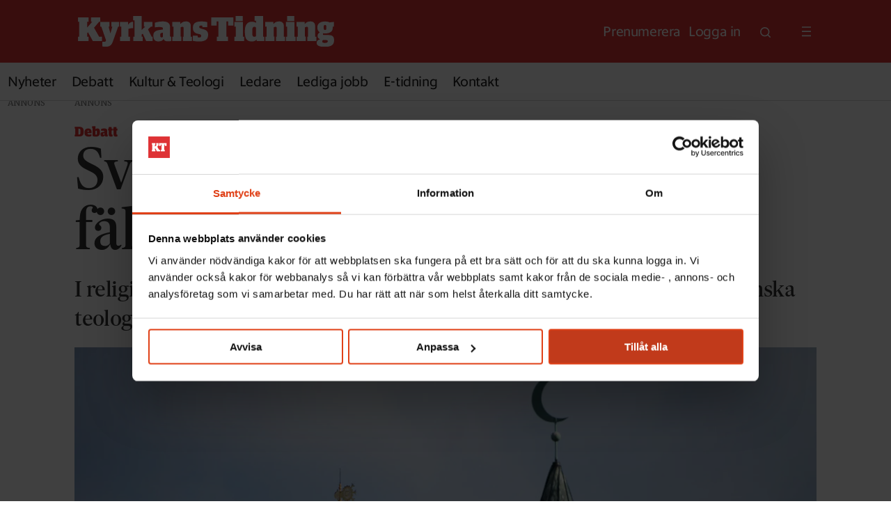

--- FILE ---
content_type: text/html; charset=UTF-8
request_url: https://www.kyrkanstidning.se/debatt/svenska-kyrkan-har-gatt-i-fallan/210377?fbclid=IwAR2y7m-Xua40taphXEgnz70CpK4f-dc3BhifS5PW0vZtBzeZtpPHCOe95hk&key=MTM4ODIyXzE1NDk1Njg3Njc%3D
body_size: 22109
content:
<!DOCTYPE html>
<html lang="sv-SE" dir="ltr" class="resp_fonts">

    <head>
                
                <script type="module">
                    import { ClientAPI } from '/view-resources/baseview/public/common/ClientAPI/index.js?v=1768293024-L4';
                    window.labClientAPI = new ClientAPI({
                        pageData: {
                            url: 'https://www.kyrkanstidning.se/debatt/svenska-kyrkan-har-gatt-i-fallan/210377',
                            pageType: 'article',
                            pageId: '210377',
                            section: 'debatt',
                            title: 'Svenska kyrkan har gått i fällan',
                            seotitle: 'Svenska kyrkan har gått i fällan | Kyrkans Tidning',
                            sometitle: 'Svenska kyrkan har gått i fällan',
                            description: 'I religionsdialogens namn har islamiska fundamentalister utnyttjat de svenska teologernas välvilja till dialogsamförstånd för att skapa makt.',
                            seodescription: 'I religionsdialogens namn har islamiska fundamentalister utnyttjat de svenska teologernas välvilja till dialogsamförstånd för att skapa makt.',
                            somedescription: 'I religionsdialogens namn har islamiska fundamentalister utnyttjat de svenska teologernas välvilja till dialogsamförstånd för att skapa makt.',
                            device: 'desktop',
                            cmsVersion: '4.2.15',
                            contentLanguage: 'sv-SE',
                            published: '2019-01-31T07:58:00.000Z',
                            tags: ["islam", "debatt", "svenska kyrkan", "kristen tro", "åsikt"],
                            bylines: [],
                            site: {
                                domain: 'https://www.kyrkanstidning.se',
                                id: '2',
                                alias: 'kyrkanstidning'
                            }
                            // Todo: Add paywall info ...
                        },
                        debug: false
                    });
                </script>

                <title>Svenska kyrkan har gått i fällan | Kyrkans Tidning</title>
                <meta name="title" content="Svenska kyrkan har gått i fällan | Kyrkans Tidning">
                <meta name="description" content="I religionsdialogens namn har islamiska fundamentalister utnyttjat de svenska teologernas välvilja till dialogsamförstånd för att skapa makt.">
                <meta http-equiv="Content-Type" content="text/html; charset=utf-8">
                <link rel="canonical" href="https://www.kyrkanstidning.se/debatt/svenska-kyrkan-har-gatt-i-fallan/210377">
                <meta name="viewport" content="width=device-width, initial-scale=1">
                
                <meta property="og:type" content="article">
                <meta property="og:title" content="Svenska kyrkan har gått i fällan">
                <meta property="og:description" content="I religionsdialogens namn har islamiska fundamentalister utnyttjat de svenska teologernas välvilja till dialogsamförstånd för att skapa makt.">
                <meta property="article:published_time" content="2019-01-31T07:58:00.000Z">
                <meta property="article:modified_time" content="">
                <meta property="article:tag" content="islam">
                <meta property="article:tag" content="debatt">
                <meta property="article:tag" content="svenska kyrkan">
                <meta property="article:tag" content="kristen tro">
                <meta property="article:tag" content="åsikt">
                <meta property="og:image" content="https://image.kyrkanstidning.se/122935.jpg?imageId=122935&panox=0&panoy=0&panow=0&panoh=0&width=1200&height=683">
                <meta property="og:image:width" content="1200">
                <meta property="og:image:height" content="684">
                <meta name="twitter:card" content="summary_large_image">
                
                <meta name="twitter:title" content="Svenska kyrkan har gått i fällan">
                <meta name="twitter:description" content="I religionsdialogens namn har islamiska fundamentalister utnyttjat de svenska teologernas välvilja till dialogsamförstånd för att skapa makt.">
                <meta name="twitter:image" content="https://image.kyrkanstidning.se/122935.jpg?imageId=122935&panox=0&panoy=0&panow=0&panoh=0&width=1200&height=683">
                <link rel="alternate" type="application/json+oembed" href="https://www.kyrkanstidning.se/debatt/svenska-kyrkan-har-gatt-i-fallan/210377?lab_viewport=oembed">

                
                <script data-cookieconsent="ignore">
window.dataLayer = window.dataLayer || [];
function gtag() {
dataLayer.push(arguments);
}
gtag("consent", "default", {
ad_personalization: "denied",
ad_storage: "denied",
ad_user_data: "denied",
analytics_storage: "denied",
functionality_storage: "denied",
personalization_storage: "denied",
security_storage: "granted",
wait_for_update: 500,
});
gtag("set", "ads_data_redaction", true);
gtag("set", "url_passthrough", false);
</script><script data-cookieconsent="ignore">(function(w,d,s,l,i){w[l]=w[l]||[];w[l].push({'gtm.start':
new Date().getTime(),event:'gtm.js'});var f=d.getElementsByTagName(s)[0],
j=d.createElement(s),dl=l!='dataLayer'?'&l='+l:'';j.async=true;j.src=
'https://www.googletagmanager.com/gtm.js?id='+i+dl;f.parentNode.insertBefore(j,f);
})(window,document,'script','dataLayer','GTM-523GX4BL');</script><script id="Cookiebot" src="https://consent.cookiebot.com/uc.js" data-cbid="58661266-61e3-4893-9360-80a572265c74" type="text/javascript" async></script><script src="https://cdn.mentormedier.no/analytics-injector/analytics-injector.js" data-hightouch-write-key="efcfe26267f7db5bc21ec2ca57336e5ecea997eaeb98f1b6621c0cd0f2a98d66" data-clarity-id="ultu7h8q8b" data-chartbeat-enabled="true"></script>
                
                
                <meta property="og:url" content="https://www.kyrkanstidning.se/debatt/svenska-kyrkan-har-gatt-i-fallan/210377">
                        <link type="image/x-icon" rel="icon" href="/view-resources/dachser2/public/kyrkanstidning/favicon.ico">
                        <link type="image/svg+xml" rel="icon" href="/view-resources/dachser2/public/kyrkanstidning/favicon.svg">
                        <link type="image/png" rel="icon" sizes="96x96" href="/view-resources/dachser2/public/kyrkanstidning/favicon-96x96.png">
                        <link type="image/png" rel="icon" sizes="180x180" href="/view-resources/dachser2/public/kyrkanstidning/apple-touch-icon.png">
                        <link type="image/png" rel="icon" sizes="192x192" href="/view-resources/dachser2/public/kyrkanstidning/web-app-manifest-192x192.png">
                        <link type="image/png" rel="icon" sizes="512x512" href="/view-resources/dachser2/public/kyrkanstidning/web-app-manifest-512x512.png">
                    
                <link href="https://fonts.googleapis.com/css?family=Merriweather:300,400,700,900" rel="stylesheet" >
                <link rel="stylesheet" href="/view-resources/view/css/grid.css?v=1768293024-L4">
                <link rel="stylesheet" href="/view-resources/view/css/main.css?v=1768293024-L4">
                <link rel="stylesheet" href="/view-resources/view/css/colors.css?v=1768293024-L4">
                <link rel="stylesheet" href="/view-resources/view/css/print.css?v=1768293024-L4" media="print">
                <link rel="stylesheet" href="/view-resources/view/css/foundation-icons/foundation-icons.css?v=1768293024-L4">
                <link rel="stylesheet" href="/view-resources/view/css/site/kyrkanstidning.css?v=1768293024-L4">
                <style data-key="custom_properties">
                    :root{--primary: rgba(0,0,0,1);--secondary: rgba(222,53,52,1);--tertiary: rgba(240,237,205,1);--quaternary: rgba(241,228,237,1);--quinary: rgba(255,255,255,1);--senary: rgba(88,54,78,1);--bg-primary: rgba(241,228,237,1);--bg-secondary: rgba(222,53,52,1);--bg-tertiary: rgba(88,54,78,1);--bg-quaternary: rgba(240,237,205,1);--bg-quinary: rgba(0,0,0,1);}
                </style>
                <style data-key="background_colors">
                    .bg-primary {background-color: rgba(241,228,237,1);}.bg-secondary {background-color: rgba(222,53,52,1);color: #fff;}.bg-tertiary {background-color: rgba(88,54,78,1);color: #fff;}.bg-quaternary {background-color: rgba(240,237,205,1);}.bg-quinary {background-color: rgba(0,0,0,1);color: #fff;}@media (max-width: 1023px) { .color_mobile_bg-primary {background-color: rgba(241,228,237,1);}}@media (max-width: 1023px) { .color_mobile_bg-secondary {background-color: rgba(222,53,52,1);color: #fff;}}@media (max-width: 1023px) { .color_mobile_bg-tertiary {background-color: rgba(88,54,78,1);color: #fff;}}@media (max-width: 1023px) { .color_mobile_bg-quaternary {background-color: rgba(240,237,205,1);}}@media (max-width: 1023px) { .color_mobile_bg-quinary {background-color: rgba(0,0,0,1);color: #fff;}}
                </style>
                <style data-key="background_colors_opacity">
                    .bg-primary.op-bg_20 {background-color: rgba(241, 228, 237, 0.2);}.bg-primary.op-bg_40 {background-color: rgba(241, 228, 237, 0.4);}.bg-primary.op-bg_60 {background-color: rgba(241, 228, 237, 0.6);}.bg-primary.op-bg_80 {background-color: rgba(241, 228, 237, 0.8);}.bg-secondary.op-bg_20 {background-color: rgba(222, 53, 52, 0.2);color: #fff;}.bg-secondary.op-bg_40 {background-color: rgba(222, 53, 52, 0.4);color: #fff;}.bg-secondary.op-bg_60 {background-color: rgba(222, 53, 52, 0.6);color: #fff;}.bg-secondary.op-bg_80 {background-color: rgba(222, 53, 52, 0.8);color: #fff;}.bg-tertiary.op-bg_20 {background-color: rgba(88, 54, 78, 0.2);color: #fff;}.bg-tertiary.op-bg_40 {background-color: rgba(88, 54, 78, 0.4);color: #fff;}.bg-tertiary.op-bg_60 {background-color: rgba(88, 54, 78, 0.6);color: #fff;}.bg-tertiary.op-bg_80 {background-color: rgba(88, 54, 78, 0.8);color: #fff;}.bg-quaternary.op-bg_20 {background-color: rgba(240, 237, 205, 0.2);}.bg-quaternary.op-bg_40 {background-color: rgba(240, 237, 205, 0.4);}.bg-quaternary.op-bg_60 {background-color: rgba(240, 237, 205, 0.6);}.bg-quaternary.op-bg_80 {background-color: rgba(240, 237, 205, 0.8);}.bg-quinary.op-bg_20 {background-color: rgba(0, 0, 0, 0.2);color: #fff;}.bg-quinary.op-bg_40 {background-color: rgba(0, 0, 0, 0.4);color: #fff;}.bg-quinary.op-bg_60 {background-color: rgba(0, 0, 0, 0.6);color: #fff;}.bg-quinary.op-bg_80 {background-color: rgba(0, 0, 0, 0.8);color: #fff;}@media (max-width: 1023px) { .color_mobile_bg-primary.op-bg_20 {background-color: rgba(241, 228, 237, 0.2);}}@media (max-width: 1023px) { .color_mobile_bg-primary.op-bg_40 {background-color: rgba(241, 228, 237, 0.4);}}@media (max-width: 1023px) { .color_mobile_bg-primary.op-bg_60 {background-color: rgba(241, 228, 237, 0.6);}}@media (max-width: 1023px) { .color_mobile_bg-primary.op-bg_80 {background-color: rgba(241, 228, 237, 0.8);}}@media (max-width: 1023px) { .color_mobile_bg-secondary.op-bg_20 {background-color: rgba(222, 53, 52, 0.2);color: #fff;}}@media (max-width: 1023px) { .color_mobile_bg-secondary.op-bg_40 {background-color: rgba(222, 53, 52, 0.4);color: #fff;}}@media (max-width: 1023px) { .color_mobile_bg-secondary.op-bg_60 {background-color: rgba(222, 53, 52, 0.6);color: #fff;}}@media (max-width: 1023px) { .color_mobile_bg-secondary.op-bg_80 {background-color: rgba(222, 53, 52, 0.8);color: #fff;}}@media (max-width: 1023px) { .color_mobile_bg-tertiary.op-bg_20 {background-color: rgba(88, 54, 78, 0.2);color: #fff;}}@media (max-width: 1023px) { .color_mobile_bg-tertiary.op-bg_40 {background-color: rgba(88, 54, 78, 0.4);color: #fff;}}@media (max-width: 1023px) { .color_mobile_bg-tertiary.op-bg_60 {background-color: rgba(88, 54, 78, 0.6);color: #fff;}}@media (max-width: 1023px) { .color_mobile_bg-tertiary.op-bg_80 {background-color: rgba(88, 54, 78, 0.8);color: #fff;}}@media (max-width: 1023px) { .color_mobile_bg-quaternary.op-bg_20 {background-color: rgba(240, 237, 205, 0.2);}}@media (max-width: 1023px) { .color_mobile_bg-quaternary.op-bg_40 {background-color: rgba(240, 237, 205, 0.4);}}@media (max-width: 1023px) { .color_mobile_bg-quaternary.op-bg_60 {background-color: rgba(240, 237, 205, 0.6);}}@media (max-width: 1023px) { .color_mobile_bg-quaternary.op-bg_80 {background-color: rgba(240, 237, 205, 0.8);}}@media (max-width: 1023px) { .color_mobile_bg-quinary.op-bg_20 {background-color: rgba(0, 0, 0, 0.2);color: #fff;}}@media (max-width: 1023px) { .color_mobile_bg-quinary.op-bg_40 {background-color: rgba(0, 0, 0, 0.4);color: #fff;}}@media (max-width: 1023px) { .color_mobile_bg-quinary.op-bg_60 {background-color: rgba(0, 0, 0, 0.6);color: #fff;}}@media (max-width: 1023px) { .color_mobile_bg-quinary.op-bg_80 {background-color: rgba(0, 0, 0, 0.8);color: #fff;}}
                </style>
                <style data-key="border_colors">
                    .border-bg-primary{--border-color: var(--bg-primary);}.mobile_border-bg-primary{--mobile-border-color: var(--bg-primary);}.border-bg-secondary{--border-color: var(--bg-secondary);}.mobile_border-bg-secondary{--mobile-border-color: var(--bg-secondary);}.border-bg-tertiary{--border-color: var(--bg-tertiary);}.mobile_border-bg-tertiary{--mobile-border-color: var(--bg-tertiary);}.border-bg-quaternary{--border-color: var(--bg-quaternary);}.mobile_border-bg-quaternary{--mobile-border-color: var(--bg-quaternary);}.border-bg-quinary{--border-color: var(--bg-quinary);}.mobile_border-bg-quinary{--mobile-border-color: var(--bg-quinary);}
                </style>
                <style data-key="font_colors">
                    .primary {color: rgba(0,0,0,1) !important;}.secondary {color: rgba(222,53,52,1) !important;}.tertiary {color: rgba(240,237,205,1) !important;}.quaternary {color: rgba(241,228,237,1) !important;}.quinary {color: rgba(255,255,255,1) !important;}.senary {color: rgba(88,54,78,1) !important;}@media (max-width: 1023px) { .color_mobile_primary {color: rgba(0,0,0,1) !important;}}@media (max-width: 1023px) { .color_mobile_secondary {color: rgba(222,53,52,1) !important;}}@media (max-width: 1023px) { .color_mobile_tertiary {color: rgba(240,237,205,1) !important;}}@media (max-width: 1023px) { .color_mobile_quaternary {color: rgba(241,228,237,1) !important;}}@media (max-width: 1023px) { .color_mobile_quinary {color: rgba(255,255,255,1) !important;}}@media (max-width: 1023px) { .color_mobile_senary {color: rgba(88,54,78,1) !important;}}
                </style>
                <style data-key="image_gradient">
                    .image-gradient-bg-primary{--background-color: var(--bg-primary);}.color_mobile_image-gradient-bg-primary{--mobile-background-color: var(--bg-primary);}.image-gradient-bg-secondary{--background-color: var(--bg-secondary);}.color_mobile_image-gradient-bg-secondary{--mobile-background-color: var(--bg-secondary);}.image-gradient-bg-tertiary{--background-color: var(--bg-tertiary);}.color_mobile_image-gradient-bg-tertiary{--mobile-background-color: var(--bg-tertiary);}.image-gradient-bg-quaternary{--background-color: var(--bg-quaternary);}.color_mobile_image-gradient-bg-quaternary{--mobile-background-color: var(--bg-quaternary);}.image-gradient-bg-quinary{--background-color: var(--bg-quinary);}.color_mobile_image-gradient-bg-quinary{--mobile-background-color: var(--bg-quinary);}
                </style>
                <style data-key="custom_css_variables">
                :root {
                    --lab_page_width: 1088px;
                    --lab_columns_gutter: 11px;
                    --space-top: 120;
                    --space-top-adnuntiusAd: ;
                }

                @media(max-width: 767px) {
                    :root {
                        --lab_columns_gutter: 10px;
                    }
                }

                @media(min-width: 767px) {
                    :root {
                    }
                }
                </style>
<script src="/view-resources/public/common/JWTCookie.js?v=1768293024-L4"></script>
<script src="/view-resources/public/common/Paywall.js?v=1768293024-L4"></script>
                <script>
                window.Dac = window.Dac || {};
                (function () {
                    if (navigator) {
                        window.Dac.clientData = {
                            language: navigator.language,
                            userAgent: navigator.userAgent,
                            innerWidth: window.innerWidth,
                            innerHeight: window.innerHeight,
                            deviceByMediaQuery: getDeviceByMediaQuery(),
                            labDevice: 'desktop', // Device from labrador
                            device: 'desktop', // Device from varnish
                            paywall: {
                                isAuthenticated: isPaywallAuthenticated(),
                                toggleAuthenticatedContent: toggleAuthenticatedContent,
                                requiredProducts: [],
                            },
                            page: {
                                id: '210377',
                                extId: 'kyrkanstidning-138822'
                            },
                            siteAlias: 'kyrkanstidning',
                            debug: window.location.href.includes('debug=1')
                        };
                        function getDeviceByMediaQuery() {
                            if (window.matchMedia('(max-width: 767px)').matches) return 'mobile';
                            if (window.matchMedia('(max-width: 1023px)').matches) return 'tablet';
                            return 'desktop';
                        }

                        function isPaywallAuthenticated() {
                            if (window.Dac && window.Dac.JWTCookie) {
                                var JWTCookie = new Dac.JWTCookie({ debug: false });
                                return JWTCookie.isAuthenticated();
                            }
                            return false;
                        }

                        function toggleAuthenticatedContent(settings) {
                            if (!window.Dac || !window.Dac.Paywall) {
                                return;
                            }
                            var Paywall = new Dac.Paywall();
                            var updateDOM = Paywall.updateDOM;

                            if(settings && settings.displayUserName) {
                                var userName = Paywall.getUserName().then((userName) => {
                                    updateDOM(userName !== false, userName, settings.optionalGreetingText);
                                });
                            } else {
                                updateDOM(window.Dac.clientData.paywall.isAuthenticated);
                            }
                        }
                    }
                }());
                </script>

                    <script type="module" src="/view-resources/baseview/public/common/baseview/moduleHandlers.js?v=1768293024-L4" data-cookieconsent="ignore"></script>

                        <script async src="https://securepubads.g.doubleclick.net/tag/js/gpt.js"></script>
                        <script>
                            window.googletag = window.googletag || {cmd: []};

                            googletag.cmd.push(function() {
                                var handleAsTablet = (Dac.clientData.device === 'tablet' || Dac.clientData.innerWidth < 1316);

                                if (!(handleAsTablet && '' === 'true')) {
                                    googletag
                                        .defineSlot('/21933238330/kt_panorama_1', [[980,240], [970,250], [980,120], [980,300], [980,360]], 'kt_panorama_1')
                                        .addService(googletag.pubads());
                                }
                                if (!(handleAsTablet && '' === 'true')) {
                                    googletag
                                        .defineSlot('/21933238330/kt_takeover', [[1920,1080]], 'kt_takeover')
                                        .addService(googletag.pubads());
                                }
                                if (!(handleAsTablet && '' === 'true')) {
                                    googletag
                                        .defineSlot('/21933238330/kt_panorama_2', [[980,240], [970,250], [980,120], [980,300], [980,360]], 'kt_panorama_2')
                                        .addService(googletag.pubads());
                                }

                                googletag.pubads().setTargeting("env", "prod");
                                googletag.pubads().setTargeting("site", "kyrkanstidning");
                                googletag.pubads().setTargeting("section", "debatt");
                                googletag.pubads().setTargeting("context", "article");
                                googletag.pubads().setTargeting("tags", "islam,debatt,svenska kyrkan,kristen tro,åsikt");

                                var useLadyLoading = false || false;
                                if (useLadyLoading) {
                                    googletag.pubads().enableLazyLoad({
                                        fetchMarginPercent: 150 || 150, // Fetch ad content when it is within 1.5 viewports of the visible area
                                        renderMarginPercent: 150 || 150,  // Render ads when they are within 1.5 viewports of the visible area
                                        mobileScaling: 2.0
                                    });
                                }
                                
                                googletag.pubads().enableSingleRequest();
                                googletag.pubads().collapseEmptyDivs();
                                googletag.enableServices();
                            });
                        </script>
                <link href="https://fonts.googleapis.com/css2?family=Merriweather:ital,opsz,wght@0,18..144,300..900;1,18..144,300..900&display=swap'" rel="stylesheet" >
                <style id="dachser-vieweditor-styles">
                    .articleHeader .headline { font-family: "KT Sanomat Sans Compact Web"; font-weight: 700; font-style: normal; font-size: 5.125rem; line-height: 1.05; text-transform: none; letter-spacing: -0.01em; }@media (max-width: 767px) { .resp_fonts .articleHeader .headline {font-size: calc(0.262vw * 36); line-height: 1.05; } }
                    .topBarMenu ul li a, topBarMenu ul li span, .pageHeader .hamburger .hamburger-container .topBarMenu ul li { font-family: "KT Sanomat Sans Text Web"; font-weight: 400; font-style: normal; font-size: 1.25rem; text-transform: none; letter-spacing: -0.02em; }@media (max-width: 767px) { .resp_fonts .topBarMenu ul li a, topBarMenu ul li span, .pageHeader .hamburger .hamburger-container .topBarMenu ul li {font-size: calc(0.262vw * 14); } }
                    .mainMenu ul li a, .mainMenu ul li span, .pageHeader .hamburger .hamburger-container .mainMenu ul li { font-family: "KT Sanomat Sans Text Web"; font-weight: 400; font-style: normal; font-size: 1.25rem; text-transform: none; letter-spacing: -0.02em; }
                    .articlescroller ul li h3 { font-family: "KT Sanomat Sans Compact Web"; font-weight: 700; font-style: normal; font-size: 1.25rem; line-height: 1.2; text-transform: none; letter-spacing: normal; }@media (max-width: 767px) { .resp_fonts .articlescroller ul li h3 {font-size: calc(0.262vw * 18); line-height: 1.2; } }
                    .articleList ul li a .al-kicker { font-family: "KT Sanomat Sans Text Web"; font-weight: 400; font-style: normal; font-size: 1rem; text-transform: capitalize; letter-spacing: -0.02em; color: #de3534; }@media (max-width: 767px) { .resp_fonts .articleList ul li a .al-kicker {font-size: calc(0.262vw * 14); } }
                    .articlescroller ul li .subtitle { font-family: "KT Sanomat Sans Text Web"; font-weight: 400; font-style: normal; font-size: 0.875rem; text-transform: none; letter-spacing: -0.02em; }@media (max-width: 767px) { .resp_fonts .articlescroller ul li .subtitle {font-size: calc(0.262vw * 12); } }
                    .quotebox .content h3 { font-family: "Majrit Hd"; font-weight: 500; font-style: normal; font-size: 2rem; text-transform: none; letter-spacing: -0.02em; }@media (max-width: 767px) { .resp_fonts .quotebox .content h3 {font-size: calc(0.262vw * 26); } }
                    .quotebox .content p { font-family: "KT Sanomat Sans Text Web"; font-weight: 400; font-style: normal; font-size: 0.9375rem; text-transform: none; letter-spacing: -0.02em; }
                    .articleFooter .tags a { font-family: "KT Sanomat Sans Text Web"; font-weight: 700; font-style: normal; font-size: 0.9375rem; text-transform: none; letter-spacing: -0.02em; color: #de3534; }
                    .customMenu1 ul li a, .customMenu1 ul li span, .pageHeader .hamburger .hamburger-container .customMenu1 ul li { font-family: "KT Sanomat Sans Text Web"; font-weight: 400; font-style: normal; text-transform: none; letter-spacing: -0.02em; }@media (max-width: 767px) { .resp_fonts .customMenu1 ul li a, .customMenu1 ul li span, .pageHeader .hamburger .hamburger-container .customMenu1 ul li {font-size: calc(0.262vw * 20); } }
                    .pageHeader .search-container input[type=text] { font-family: "KT Sanomat Sans Text Web"; font-weight: 400; font-style: normal; font-size: 2.375rem; text-transform: none; letter-spacing: -0.02em; }@media (max-width: 767px) { .resp_fonts .pageHeader .search-container input[type=text] {font-size: calc(0.262vw * 26); } }
                    .articlescroller .articlescroller-header { font-family: "Guardian Compact Web"; font-weight: 900; font-style: normal; font-size: 1.5rem; text-transform: none; letter-spacing: normal; color: #de3534; }@media (max-width: 767px) { .resp_fonts .articlescroller .articlescroller-header {font-size: calc(0.262vw * 22); } }
                    .toplist h3.headline { font-family: "Guardian Compact Web"; font-weight: 900; font-style: normal; font-size: 1.5rem; text-transform: none; letter-spacing: normal; color: #de3534; }@media (max-width: 767px) { .resp_fonts .toplist h3.headline {font-size: calc(0.262vw * 22); } }
                    .toplist ul li .text h4 { font-family: "KT Sanomat Sans Compact Web"; font-weight: 700; font-style: normal; font-size: 1.25rem; text-transform: none; letter-spacing: normal; }@media (max-width: 767px) { .resp_fonts .toplist ul li .text h4 {font-size: calc(0.262vw * 20); } }
                    .toplist ul li .text time { font-family: "KT Sanomat Sans Text Web"; font-weight: 400; font-style: normal; font-size: 0.75rem; text-transform: none; letter-spacing: -0.02em; }@media (max-width: 767px) { .resp_fonts .toplist ul li .text time {font-size: calc(0.262vw * 12); } }
                    .factbox h2 { font-family: "Guardian Compact Web"; font-weight: 900; font-style: normal; font-size: 1.625rem; text-transform: none; letter-spacing: normal; }@media (max-width: 767px) { .resp_fonts .factbox h2 {font-size: calc(0.262vw * 24); } }
                    .factbox .fact { font-family: "KT Sanomat Sans Text Web"; font-weight: 400; font-style: normal; font-size: 1.0625rem; text-transform: none; letter-spacing: -0.02em; }
                    .articleHeader .subtitle { font-family: "Majrit Hd"; font-weight: 500; font-style: normal; font-size: 1.875rem; line-height: 1.4; text-transform: none; letter-spacing: -0.02em; }@media (max-width: 767px) { .resp_fonts .articleHeader .subtitle {font-size: calc(0.262vw * 20); line-height: 1.4; } }
                    .byline .name { font-family: "KT Sanomat Sans Text Web"; font-weight: 700; font-style: normal; font-size: 1.125rem; line-height: 1.4; text-transform: none; letter-spacing: -0.01em; color: #000000; }@media (max-width: 767px) { .resp_fonts .byline .name {font-size: calc(0.262vw * 18); line-height: 1.4; } }
                    .bodytext { font-family: "Merriweather"; font-weight: normal; font-style: normal; font-size: 1.25rem; line-height: 1.6; text-transform: none; letter-spacing: normal; color: #141414; }@media (max-width: 767px) { .resp_fonts .bodytext {font-size: calc(0.262vw * 17); line-height: 1.6; } }
                    .bodytext > h2 { font-family: "KT Sanomat Sans Compact Web"; font-weight: 700; font-style: normal; font-size: 1.625rem; line-height: 1.2; text-transform: none; letter-spacing: -0.01em; color: #141414; }@media (max-width: 767px) { .resp_fonts .bodytext > h2 {font-size: calc(0.262vw * 24); line-height: 1.2; } }
                    .bodytext > h3 { font-family: "KT Sanomat Sans Compact Web"; font-weight: 700; font-style: normal; font-size: 1.625rem; line-height: 1.2; text-transform: none; letter-spacing: -0.01em; color: #141414; }@media (max-width: 767px) { .resp_fonts .bodytext > h3 {font-size: calc(0.262vw * 24); line-height: 1.2; } }
                    article .meta .dates { font-family: "KT Sanomat Sans Text Web"; font-weight: 400; font-style: normal; font-size: 0.75rem; line-height: 1.4; text-transform: lowercase; letter-spacing: -0.02em; }@media (max-width: 767px) { .resp_fonts article .meta .dates {font-size: calc(0.262vw * 12); line-height: 1.4; } }
                    article .meta .dates .dateLabel { font-family: "KT Sanomat Sans Text Web"; font-weight: 400; font-style: normal; font-size: 0.75rem; line-height: 1.4; text-transform: none; letter-spacing: -0.02em; }@media (max-width: 767px) { .resp_fonts article .meta .dates .dateLabel {font-size: calc(0.262vw * 12); line-height: 1.4; } }
                    article .articleHeader .caption { font-family: "KT Sanomat Sans Text Web"; font-weight: 400; font-style: normal; font-size: 0.9375rem; line-height: 1.4; text-transform: none; letter-spacing: -0.02em; }@media (max-width: 767px) { .resp_fonts article .articleHeader .caption {font-size: calc(0.262vw * 15); line-height: 1.4; } }
                    .articleHeader .kicker { font-family: "Guardian Compact Web"; font-weight: 900; font-style: normal; font-size: 1.25rem; line-height: 1.4; text-transform: capitalize; letter-spacing: normal; color: #de3534; }@media (max-width: 767px) { .resp_fonts .articleHeader .kicker {font-size: calc(0.262vw * 14); line-height: 1.4; } }
                    article .bodytext figure .caption { font-family: "KT Sanomat Sans Text Web"; font-weight: 400; font-style: normal; font-size: 0.9375rem; line-height: 1.4; text-transform: none; letter-spacing: -0.02em; }@media (max-width: 767px) { .resp_fonts article .bodytext figure .caption {font-size: calc(0.262vw * 15); line-height: 1.4; } }
                    article.column .content .headline { font-family: "KT Sanomat Sans Compact Web"; font-weight: 700; font-style: normal; line-height: 1.10; text-transform: none; letter-spacing: -0.01em; }@media (max-width: 767px) { .resp_fonts article.column .content .headline {line-height: 1.03; } }
                    article.column .content .kicker { font-family: "Guardian Compact Web"; font-weight: 900; font-style: normal; font-size: 1rem; text-transform: none; letter-spacing: normal; color: #de3534; }@media (max-width: 767px) { .resp_fonts article.column .content .kicker {font-size: calc(0.262vw * 14); } }
                    article.column .content .subtitle { font-family: "Merriweather"; font-weight: 400; font-style: normal; font-size: 1.125rem; line-height: 1.4; text-transform: none; letter-spacing: normal; }@media (max-width: 767px) { .resp_fonts article.column .content .subtitle {font-size: calc(0.262vw * 15); line-height: 1.4; } }
                    .articlesByTag ul li a h4 { font-family: "KT Sanomat Sans Compact Web"; font-weight: 700; font-style: normal; text-transform: none; letter-spacing: normal; }
                    .articlesByTag.toplist h3 { font-family: "Guardian Compact Web"; font-weight: 900; font-style: normal; font-size: 1.5rem; text-transform: none; letter-spacing: normal; color: #de3534; }@media (max-width: 767px) { .resp_fonts .articlesByTag.toplist h3 {font-size: calc(0.262vw * 22); } }
                    .toplist ul li .text time { font-family: "KT Sanomat Sans Text Web"; font-weight: 400; font-style: normal; font-size: 0.75rem; text-transform: none; letter-spacing: -0.01em; }@media (max-width: 767px) { .resp_fonts .toplist ul li .text time {font-size: calc(0.262vw * 12); } }
                    .articlescroller ul li .lab-articlescroller-published-date.lab-articlescroller-published-date { font-family: "KT Sanomat Sans Text Web"; font-weight: 400; font-style: normal; font-size: 0.75rem; text-transform: none; letter-spacing: -0.01em; }@media (max-width: 767px) { .resp_fonts .articlescroller ul li .lab-articlescroller-published-date.lab-articlescroller-published-date {font-size: calc(0.262vw * 12); } }
                    .articlesByTag.toplist ul li a .abt-kicker { font-family: "Guardian Compact Web"; font-weight: 900; font-style: normal; font-size: 0.875rem; text-transform: capitalize; letter-spacing: normal; color: #de3534; }@media (max-width: 767px) { .resp_fonts .articlesByTag.toplist ul li a .abt-kicker {font-size: calc(0.262vw * 14); } }
                    .articlescroller ul li h4 { font-family: "Guardian Compact Web"; font-weight: 900; font-style: normal; font-size: 0.875rem; text-transform: capitalize; letter-spacing: normal; color: #de3534; }@media (max-width: 767px) { .resp_fonts .articlescroller ul li h4 {font-size: calc(0.262vw * 14); } }
                    .bottomBarMenu ul li a, .bottomBarMenu ul li span, .pageHeader .hamburger .hamburger-container .bottomBarMenu ul li { font-family: "KT Sanomat Sans Text Web"; font-weight: 700; font-style: normal; font-size: 2.125rem; text-transform: none; letter-spacing: -0.02em; }@media (max-width: 767px) { .resp_fonts .bottomBarMenu ul li a, .bottomBarMenu ul li span, .pageHeader .hamburger .hamburger-container .bottomBarMenu ul li {font-size: calc(0.262vw * 26); } }
                    .articlesByTag.toplist ul li a .publishedTime { font-family: "KT Sanomat Sans Text Web"; font-weight: 400; font-style: normal; font-size: 0.75rem; text-transform: none; letter-spacing: -0.01em; }@media (max-width: 767px) { .resp_fonts .articlesByTag.toplist ul li a .publishedTime {font-size: calc(0.262vw * 12); } }
                    footer.page { font-family: "KT Sanomat Sans Text Web"; font-weight: 400; font-style: normal; font-size: 1.25rem; text-transform: none; letter-spacing: -0.04em; color: #FFFFFF; }@media (max-width: 767px) { .resp_fonts footer.page {font-size: calc(0.262vw * 20); } }
                    .paywallTeaser .inner .header .lab-paywall-teaser-title { font-family: "KT Sanomat Sans Text Web"; font-weight: 400; font-style: normal; font-size: 1.125rem; text-transform: none; letter-spacing: -0.02em; }@media (max-width: 767px) { .resp_fonts .paywallTeaser .inner .header .lab-paywall-teaser-title {font-size: calc(0.262vw * 18); } }
                    .paywallTeaser .inner .offers .offer .price { font-family: "KT Sanomat Sans Text Web"; font-weight: 400; font-style: normal; font-size: 1.125rem; text-transform: none; letter-spacing: -0.02em; }@media (max-width: 767px) { .resp_fonts .paywallTeaser .inner .offers .offer .price {font-size: calc(0.262vw * 18); } }
                    .paywallTeaser .inner .offers .offer .lab-paywall-teaser-offer-title { font-family: "KT Sanomat Sans Text Web"; font-weight: 400; font-style: normal; font-size: 1.125rem; text-transform: none; letter-spacing: -0.02em; }@media (max-width: 767px) { .resp_fonts .paywallTeaser .inner .offers .offer .lab-paywall-teaser-offer-title {font-size: calc(0.262vw * 18); } }
                    .paywallTeaser .inner .header .login { font-family: "KT Sanomat Sans Text Web"; font-weight: 400; font-style: normal; font-size: 1.125rem; text-transform: none; letter-spacing: -0.02em; }@media (max-width: 767px) { .resp_fonts .paywallTeaser .inner .header .login {font-size: calc(0.262vw * 18); } }
                    .paywallTeaser .inner .nav .login { font-family: "KT Sanomat Sans Text Web"; font-weight: 400; font-style: normal; font-size: 1.125rem; text-transform: none; letter-spacing: -0.02em; }@media (max-width: 767px) { .resp_fonts .paywallTeaser .inner .nav .login {font-size: calc(0.262vw * 18); } }
                    .font-GuardianCompactWeb { font-family: "Guardian Compact Web" !important; }
                    .font-GuardianCompactWeb.font-weight-black { font-weight: 900 !important; }
                    .font-KTSanomatSansCompactWeb { font-family: "KT Sanomat Sans Compact Web" !important; }
                    .font-KTSanomatSansCompactWeb.font-weight-bold { font-weight: 700 !important; }
                    .font-KTSanomatSansTextWeb { font-family: "KT Sanomat Sans Text Web" !important; }
                    .font-KTSanomatSansTextWeb.font-weight-normal { font-weight: 400 !important; }
                    .font-KTSanomatSansTextWeb.font-weight-bold { font-weight: 700 !important; }
                    .font-MajritHd { font-family: "Majrit Hd" !important; }
                    .font-MajritHd.font-weight-light { font-weight: 300 !important; }
                    .font-MajritHd.font-weight-normal { font-weight: 500 !important; }
                    .font-GlosaTextMedium { font-family: "Glosa Text Medium" !important; }
                    .font-GlosaTextMedium.font-weight-normal { font-weight: 500 !important; }
                    .font-GlosaTextBlack { font-family: "Glosa Text Black" !important; }
                    .font-GlosaTextBlack.font-weight-black { font-weight: 900 !important; }
                    .font-Merriweather { font-family: "Merriweather" !important; }
                    .font-Merriweather.font-weight-normal { font-weight: normal !important; }
                    .font-Merriweather.font-weight-bold { font-weight: 700 !important; }
                    .font-Merriweather.font-weight-black { font-weight: 800 !important; }
                </style>
                <style id="css_variables"></style>
                <script>
                    window.dachserData = {
                        _data: {},
                        _instances: {},
                        get: function(key) {
                            return dachserData._data[key] || null;
                        },
                        set: function(key, value) {
                            dachserData._data[key] = value;
                        },
                        push: function(key, value) {
                            if (!dachserData._data[key]) {
                                dachserData._data[key] = [];
                            }
                            dachserData._data[key].push(value);
                        },
                        setInstance: function(key, identifier, instance) {
                            if (!dachserData._instances[key]) {
                                dachserData._instances[key] = {};
                            }
                            dachserData._instances[key][identifier] = instance;
                        },
                        getInstance: function(key, identifier) {
                            return dachserData._instances[key] ? dachserData._instances[key][identifier] || null : null;
                        },
                        reflow: () => {}
                    };
                </script>
                

                <script type="application/ld+json">
                [{"@context":"http://schema.org","@type":"WebSite","name":"kyrkanstidning","url":"https://www.kyrkanstidning.se"},{"@context":"https://schema.org","@type":"NewsArticle","headline":"Svenska kyrkan har gått i fällan | Kyrkans Tidning","description":"I religionsdialogens namn har islamiska fundamentalister utnyttjat de svenska teologernas välvilja till dialogsamförstånd för att skapa makt.","mainEntityOfPage":{"@id":"https://www.kyrkanstidning.se/debatt/svenska-kyrkan-har-gatt-i-fallan/210377"},"availableLanguage":[{"@type":"Language","alternateName":"sv-SE"}],"image":["https://image.kyrkanstidning.se/?imageId=122935&width=1200"],"keywords":"islam, debatt, svenska kyrkan, kristen tro, åsikt","author":[],"publisher":{"@type":"Organization","name":"kyrkanstidning","logo":{"@type":"ImageObject","url":"/view-resources/dachser2/public/kyrkanstidning/logo.svg"}},"datePublished":"2019-01-31T07:58:00.000Z"}]
                </script>                
                <script >// Lets us show the users as "logged inn" even if they have no active subscriptions
window.Dac.clientData.paywall.toggleAuthenticatedContent = function() {
    const uniteAuthenticated = document.cookie.split(';').some((item) => item.trim().startsWith('Paywall-Subscriber='));
    if (!window.Dac || !window.Dac.Paywall) return;
    var Paywall = new Dac.Paywall();
    var updateDOM = Paywall.updateDOM;
    updateDOM(uniteAuthenticated);
}</script><script src="https://assets.mailmojo.no/sdk.js" data-token="uRucasHD5X3VAiz2H43eJKwSEHl5Zu" async></script>
                
                



        <meta property="article:section" content="debatt">
<script>
var k5aMeta = { "paid": 0, "wordCount": "280", "lix": "52", "author": [], "tag": ["islam", "debatt", "svenska kyrkan", "kristen tro", "åsikt"], "title": "Svenska kyrkan har gått i fällan | Kyrkans Tidning", "teasertitle": "Svenska kyrkan har gått i fällan", "kicker": "Debatt", "url": "https://www.kyrkanstidning.se/a/210377", "login": (Dac.clientData.paywall.isAuthenticated ? 1 : 0), "subscriber": (Dac.clientData.paywall.isAuthenticated ? 1 : 0), "subscriberId": (Dac.clientData.subscriberId ? `"${ Dac.clientData.subscriberId }"` : "") };
</script>
                <script src="//cl.k5a.io/6156b8c81b4d741e051f44c2.js" async></script>

                <script src="https://cl-eu6.k5a.io//67af34d62db2c77fa03328f3.js" async></script>

        <style>
            :root {
                
                
            }
        </style>
        
        
    </head>

    <body class="l4 article site_kyrkanstidning section_debatt"
        data-lab-imported="true"
        
        >

        <script ></script><!-- Google Tag Manager (noscript) --> <noscript><iframe src="https://www.googletagmanager.com/ns.html?id=GTM-532GX4BL" height="0" width="0" style="display:none;visibility:hidden"></iframe></noscript> <!-- End Google Tag Manager (noscript) --><script ></script>
        <script>
        document.addEventListener("DOMContentLoaded", (event) => {
            setScrollbarWidth();
            window.addEventListener('resize', setScrollbarWidth);
        });
        function setScrollbarWidth() {
            const root = document.querySelector(':root');
            const width = (window.innerWidth - document.body.offsetWidth < 21) ? window.innerWidth - document.body.offsetWidth : 15;
            root.style.setProperty('--lab-scrollbar-width', `${ width }px`);
        }
        </script>

        
        <a href="#main" class="skip-link">Jump to main content</a>

        <header class="pageElement pageHeader">
    <div class="row main-row">
    <div class="section top-section">
<figure class="logo">
    <a href=" //kyrkanstidning.se" aria-label="Gå till förstasidan">
        <img src="/view-resources/dachser2/public/kyrkanstidning/logo.svg"
            alt="Gå till förstasidan. Logo, Kyrkans Tidning"
            width="214"
            >
    </a>
</figure>
<nav class="navigation topBarMenu">
	<ul class="menu-list">
			<li class="first-list-item dac-paywall-not-authenticated dac-hidden-desktop-down">
				<a href="https://auth.kyrkanstidning.se/" target="_self">Prenumerera</a>
			</li>
			<li class="first-list-item dac-paywall-not-authenticated">
				<a href="https://api.kyrkanstidning.se/paywall/login?siteAlias=kyrkanstidning&contentUrl=https%3A%2F%2Fwww.kyrkanstidning.se%2F" target="_self">Logga in</a>
			</li>
			<li class="first-list-item dac-paywall-authenticated">
				<a href="https://api.kyrkanstidning.se/paywall/logout?siteAlias=kyrkanstidning" target="_self">Logga ut</a>
			</li>
	</ul>
</nav>



	<script>
		(function () {
			const menuLinks = document.querySelectorAll(`nav.topBarMenu ul li a`);
			for (let i = 0; i < menuLinks.length; i++) {
				const link = menuLinks[i].pathname;
				if (link === window.location.pathname) {
					menuLinks[i].parentElement.classList.add('lab-link-active');
				} else {
					menuLinks[i].parentElement.classList.remove('lab-link-active');
				}
			}
		})();
	</script>

<div data-id="pageElements-6" class="search to-be-expanded dac-hidden-desktop-down">

        <button class="search-button search-expander" aria-label="Sök"  aria-expanded="false" aria-controls="search-input-6" >
                <i class="open fi-magnifying-glass"></i>
                <i class="close fi-x"></i>
        </button>

    <form class="search-container" action="/cse" method="get" role="search">
        <label for="search-input-6" class="visuallyhidden">Sök</label>
        <input type="text" id="search-input-6" name="q" placeholder="Sök...">
    </form>
</div>

        <script>
            // Do the check for the search button inside the if statement, so we don't set a global const if there are multiple search buttons
            if (document.querySelector('[data-id="pageElements-6"] .search-button')) {
                // Now we can set a const that is only available inside the if scope
                const searchButton = document.querySelector('[data-id="pageElements-6"] .search-button');
                searchButton.addEventListener('click', (event) => {
                    event.preventDefault();
                    event.stopPropagation();

                    // Toggle the expanded class on the search button and set the aria-expanded attribute.
                    searchButton.parentElement.classList.toggle('expanded');
                    searchButton.setAttribute('aria-expanded', searchButton.getAttribute('aria-expanded') === 'true' ? 'false' : 'true');
                    searchButton.setAttribute('aria-label', searchButton.getAttribute('aria-expanded') === 'true' ? 'Stäng sökningen' : 'Öppna sökning');

                    // Set focus to the input. 
                    // This might be dodgy due to moving focus automatically, but we'll keep it in for now.
                    if (searchButton.getAttribute('aria-expanded') === 'true') {
                        document.getElementById('search-input-6').focus();
                    }
                }, false);
            }

            if (document.getElementById('bonusButton')) {
                document.getElementById('bonusButton').addEventListener('click', (event) => {
                    document.querySelector('[data-id="pageElements-6"] .search-container').submit();
                }, false);
            }

            /*
                There should probably be some sort of sorting of the elements, so that if the search button is to the right,
                the tab order should be the input before the button.
                This is a job for future me.
            */
        </script>
<div class="hamburger to-be-expanded" data-id="pageElements-7">
    <div class="positionRelative">
        <span class="hamburger-button hamburger-expander ">
            <button class="burger-btn" aria-label="Öppna menyn" aria-expanded="false" aria-controls="hamburger-container" aria-haspopup="menu">
                    <i class="open fi-list"></i>
                    <i class="close fi-x"></i>
            </button>
        </span>
            <div class="hamburger-container" id="hamburger-container">        
                <div data-id="pageElements-8" class="search visible dac-hidden-desktop-up">

        <button class="search-button" aria-label="Sök" >
                <i class="open fi-magnifying-glass"></i>
                <i class="close fi-x"></i>
        </button>

    <form class="search-container" action="/cse" method="get" role="search">
        <label for="search-input-8" class="visuallyhidden">Sök</label>
        <input type="text" id="search-input-8" name="q" placeholder="Sök...">
    </form>
</div>

    <script>
        if (document.querySelector('[data-id="pageElements-8"] .search-button')) {
            document.querySelector('[data-id="pageElements-8"] .search-button').addEventListener('click', (event) => {
                document.querySelector('[data-id="pageElements-8"] .search-container').submit();
            }, false);
        }
    </script>
<div class="section menu-section">
<nav class="navigation customMenu1 dac-hidden-desktop-up">
	<ul class="menu-list">
			<li class="first-list-item ">
				<a href="#" target="_self">Prenumerera</a>
			</li>
	</ul>
</nav>



	<script>
		(function () {
			const menuLinks = document.querySelectorAll(`nav.customMenu1 ul li a`);
			for (let i = 0; i < menuLinks.length; i++) {
				const link = menuLinks[i].pathname;
				if (link === window.location.pathname) {
					menuLinks[i].parentElement.classList.add('lab-link-active');
				} else {
					menuLinks[i].parentElement.classList.remove('lab-link-active');
				}
			}
		})();
	</script>

<nav class="navigation bottomBarMenu">
	<ul class="menu-list">
			<li class="first-list-item ">
				<a href="/nyheter" target="_self">Nyheter</a>
			</li>
			<li class="first-list-item ">
				<a href="/debatt" target="_self">Debatt</a>
			</li>
			<li class="first-list-item ">
				<a href="/ledare" target="_self">Ledare</a>
			</li>
			<li class="first-list-item ">
				<a href="/kultur" target="_self">Kultur &amp; Teologi</a>
			</li>
			<li class="first-list-item ">
				<a href="/kyrkfolk" target="_self">Kyrkfolk</a>
			</li>
			<li class="first-list-item ">
				<a href="/podcast" target="_self">Podd</a>
			</li>
			<li class="first-list-item ">
				<a href="/kronikor" target="_self">Krönikor</a>
			</li>
	</ul>
</nav>



	<script>
		(function () {
			const menuLinks = document.querySelectorAll(`nav.bottomBarMenu ul li a`);
			for (let i = 0; i < menuLinks.length; i++) {
				const link = menuLinks[i].pathname;
				if (link === window.location.pathname) {
					menuLinks[i].parentElement.classList.add('lab-link-active');
				} else {
					menuLinks[i].parentElement.classList.remove('lab-link-active');
				}
			}
		})();
	</script>

<nav class="navigation dropdownMenu">
	<ul class="menu-list">
			<li class="first-list-item ">
				<a href="https://jobb.kyrkanstidning.se/" target="_self">Lediga jobb</a>
			</li>
			<li class="first-list-item ">
				<a href="/kontakt" target="_self">Kontakt</a>
			</li>
			<li class="first-list-item ">
				<a href="/annonsera" target="_self">Annonsera</a>
			</li>
			<li class="first-list-item ">
				<a href="/om-kyrkans-tidning" target="_self">Om Kyrkans Tidning</a>
			</li>
			<li class="first-list-item ">
				<a href="https://auth.kyrkanstidning.se" target="_self">Prenumerera</a>
			</li>
			<li class="first-list-item ">
				<a href="/cookie-policy" target="_self">Cookiepolicy</a>
			</li>
			<li class="first-list-item ">
				<a href="/tipsaoss" target="_self">Tipsa oss</a>
			</li>
			<li class="first-list-item ">
				<a href="integritetspolicy" target="_self">Integritetspolicy</a>
			</li>
			<li class="first-list-item ">
				<a href="/skrivinsandare" target="_self">Skriv en insändare</a>
			</li>
			<li class="first-list-item ">
				<a href="/prenumerationsvillkor" target="_self">Prenumerationsvillkor</a>
			</li>
			<li class="first-list-item ">
				<a href="https://etidning.kyrkanstidning.se/" target="_self">E-tidning</a>
			</li>
			<li class="first-list-item ">
				<a href="https://connect.mediaconnect.no/selfservice/login.do?tittel=KYT&miljo=146" target="_self">Hantera grupprenumeration</a>
			</li>
	</ul>
</nav>



	<script>
		(function () {
			const menuLinks = document.querySelectorAll(`nav.dropdownMenu ul li a`);
			for (let i = 0; i < menuLinks.length; i++) {
				const link = menuLinks[i].pathname;
				if (link === window.location.pathname) {
					menuLinks[i].parentElement.classList.add('lab-link-active');
				} else {
					menuLinks[i].parentElement.classList.remove('lab-link-active');
				}
			}
		})();
	</script>


</div>

            </div>
    </div>

</div>

<script>
    (function(){
        const burgerButton = document.querySelector('[data-id="pageElements-7"] .burger-btn');
        const dropdownCloseSection = document.querySelector('[data-id="pageElements-7"] .dropdown-close-section');

        function toggleDropdown() {
            // Toggle the expanded class and aria-expanded attribute
            document.querySelector('[data-id="pageElements-7"].hamburger.to-be-expanded').classList.toggle('expanded');
            burgerButton.setAttribute('aria-expanded', burgerButton.getAttribute('aria-expanded') === 'true' ? 'false' : 'true');
            burgerButton.setAttribute('aria-label', burgerButton.getAttribute('aria-expanded') === 'true' ? 'Stäng menyn' : 'Öppna menyn');

            // This doesn't seem to do anything? But there's styling dependent on it some places
            document.body.classList.toggle('hamburger-expanded');
        }

        // Called via the eventlistener - if the key is Escape, toggle the dropdown and remove the eventlistener
        function closeDropdown(e) {
            if(e.key === 'Escape') {
                toggleDropdown();
                // Set the focus back on the button when clicking escape, so the user can continue tabbing down
                // the page in a natural flow
                document.querySelector('[data-id="pageElements-7"] .burger-btn').focus();
                window.removeEventListener('keydown', closeDropdown);
            }
        }

        if(burgerButton) {
            burgerButton.addEventListener('click', function(e) {
                e.preventDefault();
                toggleDropdown();

                // If the menu gets expanded, add the eventlistener that will close it on pressing Escape
                // else, remove the eventlistener otherwise it will continue to listen for escape even if the menu is closed.
                if(document.querySelector('[data-id="pageElements-7"] .burger-btn').getAttribute('aria-expanded') === 'true') {
                    window.addEventListener('keydown', closeDropdown);
                } else {
                    window.removeEventListener('keydown', closeDropdown);
                }
            })
        }
        if (dropdownCloseSection) {
            dropdownCloseSection.addEventListener('click', function(e) {
                e.preventDefault();
                toggleDropdown();
            });
        }

        document.querySelectorAll('.hamburger .hamburger-expander, .hamburger .hamburger-container, .stop-propagation').forEach(function (element) {
            element.addEventListener('click', function (e) {
                e.stopPropagation();
            });
        });
    }());
</script>
</div>
<div class="section bottom-section dac-hidden-desktop-down">
    <div class="section menu-section">
<nav class="navigation mainMenu">
	<ul class="menu-list">
			<li class="first-list-item ">
				<a href="/nyheter" target="_self">Nyheter</a>
			</li>
			<li class="first-list-item ">
				<a href="/debatt" target="_self">Debatt</a>
			</li>
			<li class="first-list-item ">
				<a href="/kultur" target="_self">Kultur &amp; Teologi</a>
			</li>
			<li class="first-list-item ">
				<a href="/ledare" target="_self">Ledare</a>
			</li>
			<li class="first-list-item ">
				<a href="https://jobb.kyrkanstidning.se/" target="_self">Lediga jobb</a>
			</li>
			<li class="first-list-item ">
				<a href="https://etidning.kyrkanstidning.se/" target="_self">E-tidning</a>
			</li>
			<li class="first-list-item ">
				<a href="/kontakt" target="_self">Kontakt</a>
			</li>
	</ul>
</nav>



	<script>
		(function () {
			const menuLinks = document.querySelectorAll(`nav.mainMenu ul li a`);
			for (let i = 0; i < menuLinks.length; i++) {
				const link = menuLinks[i].pathname;
				if (link === window.location.pathname) {
					menuLinks[i].parentElement.classList.add('lab-link-active');
				} else {
					menuLinks[i].parentElement.classList.remove('lab-link-active');
				}
			}
		})();
	</script>


</div>

</div>

</div>


    <script>
        (function () {
            if (!'IntersectionObserver' in window) { return;}

            var scrollEvents = scrollEvents || [];
            var event = {
                target: 'header.pageHeader',
                offset: '20px',
                classes: [],
                styles: []
            };
            var classItem = {
                selector: '.pageHeader',
                class: []
            };
            classItem.class.push('scrolled');
            event.classes.push(classItem);
            scrollEvents.push(event);


            if (scrollEvents) {
                const domInterface = {
                    classList: {
                        remove: () => {},
                        add: () => {}
                    },
                    style: {
                        cssText: ''
                    }
                };
                scrollEvents.forEach(function(event) {
                    var callback = function (entries, observer) {
                        if (!entries[0]) { return; }
                        if (entries[0].isIntersecting) {
                            event.styles.forEach(function(item) {
                                (document.querySelector(item.selector) || domInterface).style.cssText = "";
                            });
                            event.classes.forEach(function(item) {
                                item.class.forEach(function(classname) {
                                    (document.querySelector(item.selector) || domInterface).classList.remove(classname);
                                });
                            });
                        } else {
                            event.styles.forEach(function(item) {
                                (document.querySelector(item.selector) || domInterface).style.cssText = item.style;
                            });
                            event.classes.forEach(function(item) {
                                item.class.forEach(function(classname) {
                                    (document.querySelector(item.selector) || domInterface).classList.add(classname);
                                });
                            });
                        }
                    };

                    var observer = new IntersectionObserver(callback, {
                        rootMargin: event.offset,
                        threshold: 1
                    });
                    var target = document.querySelector(event.target);
                    if (target) {
                        observer.observe(target);
                    }
                });
            }
        }());

        window.Dac.clientData.paywall.toggleAuthenticatedContent(); 
    </script>
</header>

        

        <div data-element-guid="4ae04e97-2bf6-4680-b7a1-1b7805308de0" class="placeholder placement-overlay">
<div data-element-guid="594435be-fe29-4477-c951-998efe060865" class="column google-ad small-12 large-12 small-abs-12 large-abs-12 display-label"  style="">

        <span class="ad-label">Annons</span>
        <div class="adunit" id="kt_takeover" ></div>
        <script>
            googletag.cmd.push(function() {
                googletag.display('kt_takeover');
            });
        </script>
</div>

</div>
                


        <section id="mainArticleSection" class="main article">
            <div data-element-guid="839e1ffc-c1f7-4729-b846-715faa4a443c" class="placeholder placement-top">
<div data-element-guid="5c5e4c52-1052-44b9-907a-018022eacc27" class="column google-ad small-12 large-12 small-abs-12 large-abs-12 display-label"  style="">

        <span class="ad-label">Annons</span>
        <div class="adunit" id="kt_panorama_1" ></div>
        <script>
            googletag.cmd.push(function() {
                googletag.display('kt_panorama_1');
            });
        </script>
</div>

</div>
            <main class="pageWidth">
                <article class=" "
                    
                >

                    <section class="main article k5a-article" id="main">

                            <div></div>
<script>
(function() {
    let windowUrl = window.location.href;
    windowUrl = windowUrl.substring(windowUrl.indexOf('?') + 1);
    let messageElement = document.querySelector('.shareableMessage');
    if (windowUrl && windowUrl.includes('code') && windowUrl.includes('expires')) {
        messageElement.style.display = 'block';
    } 
})();
</script>


                        <div data-element-guid="abd612e8-701b-48fc-99a1-097799e27f4f" class="articleHeader column hasCaption">

    


    <p class="kicker " style="">Debatt</p>
    <h1 class="headline mainTitle font-weight-normal m-font-weight-normal font-MajritHd" style="">Svenska kyrkan har gått i fällan</h1>
    <h2 class="subtitle " style="">I religionsdialogens namn har islamiska fundamentalister utnyttjat de svenska teologernas välvilja till dialogsamförstånd för att skapa makt.</h2>



    <div class="media">
            
            <figure data-element-guid="76caef19-9ce7-4cde-d14e-65379ab53a39" class="headerImage">
    <div class="img fullwidthTarget">
        <picture>
            <source srcset="https://image.kyrkanstidning.se/122935.webp?imageId=122935&width=2116&height=1412&format=webp" 
                width="1058"
                height="706"
                media="(min-width: 768px)"
                type="image/webp">    
            <source srcset="https://image.kyrkanstidning.se/122935.webp?imageId=122935&width=2116&height=1412&format=jpg" 
                width="1058"
                height="706"
                media="(min-width: 768px)"
                type="image/jpeg">    
            <source srcset="https://image.kyrkanstidning.se/122935.webp?imageId=122935&width=960&height=642&format=webp" 
                width="480"
                height="321"
                media="(max-width: 767px)"
                type="image/webp">    
            <source srcset="https://image.kyrkanstidning.se/122935.webp?imageId=122935&width=960&height=642&format=jpg" 
                width="480"
                height="321"
                media="(max-width: 767px)"
                type="image/jpeg">    
            <img src="https://image.kyrkanstidning.se/122935.webp?imageId=122935&width=960&height=642&format=jpg"
                width="480"
                height="321"
                title="För att finna vägen till en hållbar och trovärdig religionsdialog måste vi inse att Svenska kyrkan har gått i fundamentalisternas fälla, anser debattören."
                alt="" 
                
                style=""    
                >
        </picture>        
        
    </div>
    
</figure>

            
            
            
            
            
            
            
            
            
            
            
        <div class="floatingText"></div>
    </div>


    <div class="caption " data-showmore="Visa mer">
        <figcaption itemprop="caption" class="">För att finna vägen till en hållbar och trovärdig religionsdialog måste vi inse att Svenska kyrkan har gått i fundamentalisternas fälla, anser debattören.</figcaption>
        <figcaption itemprop="author" class="" data-byline-prefix="Foto:">Henrik Montgomery/TT</figcaption>
    </div>





        <div data-element-guid="8f1f4d02-bab1-41da-a54c-c02145115c8c" class="meta no-bylines">
    

    <div class="bylines">
        
        
    </div>
    
    <div class="dates">
    
        <span class="dateGroup datePublished">
            <span class="dateLabel">Publicerad</span>
            <time datetime="2019-01-31T07:58:00.000Z" title="Publicerad 2019-01-31 - 08:58">2019-01-31 - 08:58</time>
        </span>
    </div>


    <div class="social">
            <a target="_blank" href="https://www.facebook.com/sharer.php?u=https%3A%2F%2Fwww.kyrkanstidning.se%2Fdebatt%2Fsvenska-kyrkan-har-gatt-i-fallan%2F210377" class="fi-social-facebook" aria-label="Dela på Facebook"></a>
            <a target="_blank" href="https://twitter.com/intent/tweet?url=https%3A%2F%2Fwww.kyrkanstidning.se%2Fdebatt%2Fsvenska-kyrkan-har-gatt-i-fallan%2F210377" class="fi-social-twitter" aria-label="Dela på X (Twitter)"></a>
            <a target="_blank" href="https://www.linkedin.com/sharing/share-offsite/?url=https%3A%2F%2Fwww.kyrkanstidning.se%2Fdebatt%2Fsvenska-kyrkan-har-gatt-i-fallan%2F210377" class="fi-social-linkedin" aria-label="Dela på LinkedIn"></a>
    </div>



</div>

</div>


                        

                        
                        <div data-element-guid="cfc70364-aa78-4987-f05b-1ba59f92defa" class="placeholder fullWidth">

<!-- placeholder(#1) -->
<div data-element-guid="fffab2fa-f09e-4896-8432-f2cf3d654a04" class="front_rows small-12 large-12 small-abs-12 large-abs-12 large-6 small-12">
    
    <div class="content fullwidthTarget" style="">
            
            <div data-element-guid="fa112344-f419-4414-a374-385d637508ed" class="row small-12 large-12" style=""><div data-element-guid="5d69778a-b3f7-439c-b912-9004a4eda44e" class="column text_singleline small-12 large-12 small-abs-12 large-abs-12">
    
    <h2 class="content singleline bg-quaternary color_mobile_bg-quaternary hasContentPadding mobile-hasContentPadding t17 tm15 font-KTSanomatSansTextWeb" style=" ">
        Detta är en debattartikel i Kyrkans Tidning. Åsikterna som uttrycks i texten är skribentens egna.
    </h2>
</div></div>

    </div>
</div>


</div>


                        

                        <div data-element-guid="8f1f4d02-bab1-41da-a54c-c02145115c8c" class="bodytext large-12 small-12 medium-12">
    
    

    <p>Svenska kyrkans teologer har stark anknytning till ekumenik och religionsdialog men erfarenheterna av politisk islam är begränsade. Islamiska termer som taqiyya, tawriya (vita lögner) är främmande för de flesta. I religionsdialogens namn har islamiska fundamentalister utnyttjat de svenska teologernas välvilja till dialogsamförstånd för att skapa en egen <strong><a href="://Svenska%20Kyrkans%20teologer%20har%20stark%20anknytning%20till%20ekumenik%20och%20religionsdialog%20men%20erfarenheterna%20av%20politisk%20islam%20%C3%A4r%20begr%C3%A4nsade.%20Islamiska%20termer%20som%20taqiyya,%20tawriya%20(vita%20l%C3%B6gner)%20%C3%A4r%20fr%C3%A4mmande%20f%C3%B6r%20de%20flesta.%20I%20religionsdialogensens%20namn%20har%20islamiska%20fundamentalister%20utnyttjat%20de%20svenska%20teologernas%20v%C3%A4lvilja%20till%20dialogsamf%C3%B6rst%C3%A5nd%20f%C3%B6r%20att%20skapa%20en%20egen%20politisk%20och%20ekonomisk%20makt%20i%20Sverige.%20%20Al-Qaradawi,%20chefsteologen%20f%C3%B6r%20Muslimska%20Br%C3%B6draskapet,%20skrev%20strategin%20f%C3%B6r%20den%20islamistiska%20r%C3%B6relsen%20och%20talade%20d%C3%A5%20om%20eskatologisk%20tamkin.%20Detta%20inneb%C3%A4r%20att%20alla%20religioner%20och%20livs%C3%A5sk%C3%A5dningar%20i%20en%20gudsplan%20ska%20underkasta%20sig%20islam%20och%20dess%20sharialagar.%20Islamisternas%20seger%20i%20Afghanistan%20beskrevs%20som%20guds%20seger%20%C3%B6ver%20den%20lilla%20satan.%20Den%20stora%20satan,%20liberalismen%20i%20v%C3%A4st,%20ska%20bek%C3%A4mpas%20med%20infiltration,%20mission%20och%20dialog%20pga%20maktunderl%C3%A4get.%20M%C3%A5let%20f%C3%B6r%20religionsdialog%20enligt%20Al-Qaradawi%20%C3%A4r%20att%20undergr%C3%A4va%20de%20sekul%C3%A4ra%20staternas%20makt%20och%20tawtin.%20Detta%20inneb%C3%A4r%20att%20de%20sekul%C3%A4ra%20v%C3%A4sterl%C3%A4ndska%20samh%C3%A4llena%20ska%20erk%C3%A4nna%20islam%20som%20religion%20och%20islamister%20som%20representanter.%20Ett%20parallellt%20samh%C3%A4lle%20ska%20skapas%20och%20trappstegsvisa%20strategier%20utarbetas%20f%C3%B6r%20tamkin.%20%20I%20v%C3%A4st%20talades%20om%20civilisationernas%20kamp.%20Men%20det%20fanns%20ocks%C3%A5%20en%20vision%20om%20att%20muslimska%20teologer%20i%20v%C3%A4st%20skulle%20forma%20en%20ny%20tolkning%20av%20religi%C3%B6sa%20texter%20och%20granska%20urkunder%20med%20vetenskapliga%20metoder%20p%C3%A5%20samma%20s%C3%A4tt%20som%20skett%20med%20bibeltexter.%20%20Fundamentalister%20tog%20tillf%C3%A4llet%20i%20akt%20och%20presenterade%20sig%20sj%C3%A4lva%20som%20dialogpartners.%20Haytham%20Rahmeh%20har%20varit%20en%20nyckelperson%20i%20decennier%20i%20den%20h%C3%A4r%20dialogen.%20Med%20hj%C3%A4lp%20av%20kristna%20teologer%20i%20den%20socialdemokratiska%20broderskapsr%C3%B6relsen%20etablerades%20bist%C3%A5ndsorganisationer%20som%20Islamic%20Releif,%20islamiska%20skolor%20och%20studief%C3%B6rbundet%20Ibn%20Rushd.%20I%20religionsdialogens%20namn%20har%20man%20talat%20om%20str%C3%A4van%20f%C3%B6r%20integration,%20j%C3%A4mlikhet%20och%20m%C3%A4nskliga%20r%C3%A4ttigheter,%20men%20dessa%20begrepp%20hade%20en%20annan%20inneb%C3%B6rd%20i%20den%20islamiska%20fundamentalistiska%20teologin.%20Vita%20L%C3%B6gner%20som%20metod%20anv%C3%A4ndes%20f%C3%B6r%20att%20f%C3%B6rverkliga%20m%C3%A5len%20med%20tawtin%20och%20tamkin.%20Under%20den%20arabiska%20v%C3%A5ren%20talade%20man%20%C3%B6ppet%20om%20">politisk och ekonomisk makt i Sverige</a></strong>.</p>
<p><strong>Al-Qaradawi, </strong>chefsteologen för Muslimska brödraskapet, skrev strategin för den islamistiska rörelsen och talade då om eskatologisk tamkin. Detta innebär att alla religioner och livsåskådningar i en gudsplan ska underkasta sig islam och dess sharialagar.</p>
<p>Islamisternas seger i Afghanistan beskrevs som guds seger över den lilla satan. Den stora satan, liberalismen i väst, ska bekämpas med infiltration, mission och dialog på grund av maktunderläget. Målet för religionsdialog enligt Al-Qaradawi är att undergräva de sekulära staternas makt och tawtin. Detta innebär att de sekulära västerländska samhällena ska erkänna islam som religion och islamister som representanter. Ett parallellt samhälle ska skapas och trappstegsvisa strategier utarbetas för tamkin.</p>
<p><strong>I väst talades</strong> om civilisationernas kamp. Men det fanns också en vision om att muslimska teologer i väst skulle forma en ny tolkning av religiösa texter och granska urkunder med vetenskapliga metoder på samma sätt som skett med bibeltexter.</p>
<p>Fundamentalister tog tillfället i akt och presenterade sig själva som dialogpartners. Haytham Rahmeh har varit en nyckelperson i decennier i den här dialogen. Med hjälp av kristna teologer i den socialdemokratiska broderskapsrörelsen etablerades biståndsorganisationer som Islamic Releif, islamiska skolor och studieförbundet Ibn Rushd.</p>
<p><strong>I religionsdialogens</strong> namn har man talat om strävan för integration, jämlikhet och mänskliga rättigheter, men dessa begrepp hade en annan innebörd i den islamiska fundamentalistiska teologin. Vita lögner som metod användes för att förverkliga målen med tawtin och tamkin.</p>
<p>Under den arabiska våren talade man öppet om sina mål. Internationella Muslimska brödraskapets högsta guide beskrev hur muslimerna skulle förverkliga tamkin och bemästra världen. Haytham Rameh lämnade sin ställning som imam vid Stockolmsmoskén, för att bli krigsherre i Syrien.</p>
<p><strong>Efterträdaren till imamposten</strong>, Othman Al-Tawalbeh, kallades Svenska kyrkans imam efter det att han blev anställd av Sofia församling i ett dialogprojekt, ”Tillsammans för Sverige”. Han ledde också etableringen av studieförbundet Ibn Rushd. Som fadder stod kristna studieförbundet Sensus.<a href="http://web.archive.org/web/20160926073316/http:/mazinmotabagani.blogspot.se/2014/04/blog-post_6258.html" rel="noopener noreferrer" target="_blank"> I ett brev till en saudisk professor</a> beskriver han sin verksamhet: ”Vi kan dra upp den västerländska civilisationen när den faller och ersätta den med vår civilisation och läran om vår sanna religion så att vi blir 'Noahs Ark'.”</p>
<p>Mahmoud Kahlfi, kollega till Otman Al-Tawalbeh, har också missionerat för tamkin i samband med den arabiska våren. I en artikel i Tunisnews läxade han upp tunisiska politiker som försökte stoppa Muslimska brödraskapets frammarsch.</p>
<p><strong>Han beskrev Islamiska</strong> Förbundet och Stockholmsmoskén som kända för att tillhöra Muslimska brödraskapet och att de hade stort inflytande i Sverige. Islamister hade penetrerat svenska samhället och snart skulle resten av Europa följa efter. När förre talesmannen för Muslimska brödraskapet i Europa, Kamal Helbawy, hoppade av i protest mot brödraskapets odemokratiska tendenser, blev han avkrävd på <strong><a href="https://web.archive.org/web/20160519123658/http:/www.alquds.co.uk/?p=81786" rel="noopener noreferrer" target="_blank">en förklaring av just Mahmoud Kahlfi</a></strong>.</p>
<p>Någon diskussion om religiösa urkunder har vi inte sett. Inte heller någon debatt angående sharialagar, hedersförtryck, andra trosföreställningar, livsåskådningar eller om homosexuella. Samarbetsprojekt som <strong><a href="https://1drv.ms/u/s!AkPHdUXTdYD9tGdt9w5fC2UztT0-" rel="noopener noreferrer" target="_blank">stärker islamisternas maktdemonstration</a></strong> finns det dock gott om.</p>
<p>När Svenska kyrkans företrädare i dag behöver en muslim för att<strong><a href="https://www.apg29.nu/islamisten-laste-koranen-i-kyrkan-for-offren-efter-islamskt-terrordad-29925" rel="noopener noreferrer" target="_blank"> fördöma extremistiska dåd</a></strong> finner man ingen annan än Islamiska Förbundet och deras representanter. En sorglig och vansklig representation som förtar mycket av religionsdialogsbudskapet. För att finna vägen till en hållbar och trovärdig religionsdialog måste vi inse att Svenska kyrkan har gått i fundamentalisternas fälla.</p>
<p></p>
<p><strong>Sameh Egyptson</strong><br><em>forskare i interreligiösa relationer, Lunds universitet</em><br><em>författare till aktuella boken Holy White Lies om bland annat Muslimska Brödraskapets teologi, strategi och infiltration i Sverige</em></p>

    

    
</div>


                        


                        
<div data-element-guid="8f1f4d02-bab1-41da-a54c-c02145115c8c" class="column articleFooter">
    <span class="tags">
        <a href="/amne/islam">islam</a>
        <a href="/amne/debatt">debatt</a>
        <a href="/amne/svenska%20kyrkan">svenska kyrkan</a>
        <a href="/amne/kristen%20tro">kristen tro</a>
    </span>
    
</div>


                        <div class="row social">
                            <div class="column large-12 small-12">
                                    <a target="_blank" href="https://www.facebook.com/sharer.php?u=https%3A%2F%2Fwww.kyrkanstidning.se%2Fdebatt%2Fsvenska-kyrkan-har-gatt-i-fallan%2F210377" class="fi-social-facebook" aria-label="Dela på Facebook"></a>
                                    <a target="_blank" href="https://twitter.com/intent/tweet?url=https%3A%2F%2Fwww.kyrkanstidning.se%2Fdebatt%2Fsvenska-kyrkan-har-gatt-i-fallan%2F210377" class="fi-social-twitter" aria-label="Dela på X (Twitter)"></a>
                                    <a target="_blank" href="https://www.linkedin.com/sharing/share-offsite/?url=https%3A%2F%2Fwww.kyrkanstidning.se%2Fdebatt%2Fsvenska-kyrkan-har-gatt-i-fallan%2F210377" class="fi-social-linkedin" aria-label="Dela på LinkedIn"></a>
                            </div>
                        </div>

                    </section>
                    
                </article>
                <section class="related desktop-fullWidth mobile-fullWidth fullwidthTarget">
                <div data-element-guid="bc735ec8-b626-469d-9c5c-af9ea41123c7" class="page-content"><div data-element-guid="80e994f3-0e5b-4868-b3ed-b9f4fa66249c" class="row small-12 large-12" style=""><div data-element-guid="1781452c-92dd-4a1d-c618-f6f9659c172c" class="column google-ad small-12 large-12 small-abs-12 large-abs-12 display-label large-12 small-12"  style="">

        <span class="ad-label">Annons</span>
        <div class="adunit" id="kt_panorama_2" ></div>
        <script>
            googletag.cmd.push(function() {
                googletag.display('kt_panorama_2');
            });
        </script>
</div>
</div>
<div data-element-guid="ebb92fee-c725-4c32-9b90-080d0d6f04ba" class="row small-12 large-12" style="">
<!-- placeholder(#2) -->
<div data-element-guid="615c0ce6-3ae8-4bb0-d036-cad748f5660b" class="front_rows small-12 large-12 small-abs-12 large-abs-12 large-6 small-12 large-12 small-12">
    
    <div class="content fullwidthTarget" style="">
            
            <div data-element-guid="57e08133-e136-469a-9298-70dac42a381f" class="row small-12 large-12" style=""><div data-element-guid="5f21528e-feee-45b3-a084-7b58aaabaf51" class="column text_singleline small-12 large-12 small-abs-12 large-abs-12">
    
    <h2 class="content singleline t24 tm22 font-weight-bold m-font-weight-bold secondary color_mobile_secondary font-GuardianCompactWeb" style=" ">
        Senaste artiklar
    </h2>
</div></div>
<div data-element-guid="6f00084f-0d94-43e5-97c2-97d4f55bcd94" class="row small-12 large-12" style=""><article data-element-guid="083bd96e-b51b-4baa-8a6a-6fe0198321b0" class="column paywall small-12 large-4 small-abs-12 large-abs-4 " data-site-alias="kyrkanstidning" data-section="nyhet" data-instance="421598" itemscope>
    
    <div class="content" style="">
        
        <a itemprop="url" class="" href="https://www.kyrkanstidning.se/nyhet/i-dag-diabolisk-utomjording-i-morgon-praest/425135" data-k5a-url="https://www.kyrkanstidning.se/a/425135" rel="">


        <div class="media mobile-floatLeft">
                

                <figure data-element-guid="8cc7f218-2013-4517-93fa-cd1da87a05a4" class="mobile-floatLeft" >
    <div class="img fullwidthTarget">
        <picture>
            <source srcset="https://image.kyrkanstidning.se/425138.jpg?imageId=425138&panox=0.00&panoy=0.00&panow=100.00&panoh=100.00&heightx=0.00&heighty=0.00&heightw=100.00&heighth=100.00&width=678&height=414&format=webp&format=webp" 
                width="339"
                height="207"
                media="(min-width: 768px)"
                type="image/webp">    
            <source srcset="https://image.kyrkanstidning.se/425138.jpg?imageId=425138&panox=0.00&panoy=0.00&panow=100.00&panoh=100.00&heightx=0.00&heighty=0.00&heightw=100.00&heighth=100.00&width=678&height=414&format=webp&format=jpg" 
                width="339"
                height="207"
                media="(min-width: 768px)"
                type="image/jpeg">    
            <source srcset="https://image.kyrkanstidning.se/425138.jpg?imageId=425138&panox=0.00&panoy=0.00&panow=100.00&panoh=100.00&heightx=0.00&heighty=0.00&heightw=100.00&heighth=100.00&width=250&height=248&format=webp&format=webp" 
                width="125"
                height="124"
                media="(max-width: 767px)"
                type="image/webp">    
            <source srcset="https://image.kyrkanstidning.se/425138.jpg?imageId=425138&panox=0.00&panoy=0.00&panow=100.00&panoh=100.00&heightx=0.00&heighty=0.00&heightw=100.00&heighth=100.00&width=250&height=248&format=webp&format=jpg" 
                width="125"
                height="124"
                media="(max-width: 767px)"
                type="image/jpeg">    
            <img src="https://image.kyrkanstidning.se/425138.jpg?imageId=425138&panox=0.00&panoy=0.00&panow=100.00&panoh=100.00&heightx=0.00&heighty=0.00&heightw=100.00&heighth=100.00&width=250&height=248&format=webp&format=jpg"
                width="125"
                height="124"
                title="I dag diabolisk utomjording – i morgon präst"
                alt="" 
                loading="lazy"
                style=""    
                >
        </picture>        
            </div>
    
</figure>

                
                
                
                
                
                
                
            
            <div class="floatingText">

                <div class="labels">
                </div>
            </div>
            

        </div>


        
            <div 
style=""
class="kicker below ">
Nyhet
</div>
            <h2 itemprop="headline" 
    class="headline t32 tm20"
    style=""
    >I dag diabolisk utomjording – i morgon präst
</h2>

        




        </a>

        <time itemprop="datePublished" datetime="2026-01-16T16:33:50+01:00"></time>
    </div>
</article>
<article data-element-guid="b07cdc25-4166-47a5-9610-cac4089788f4" class="column small-12 large-4 small-abs-12 large-abs-4 " data-site-alias="kyrkanstidning" data-section="debatt" data-instance="421600" itemscope>
    
    <div class="content" style="">
        
        <a itemprop="url" class="" href="https://www.kyrkanstidning.se/debatt/aer-var-kyrka-foer-nato-och-upprustning/425045" data-k5a-url="https://www.kyrkanstidning.se/a/425045" rel="">


        <div class="media mobile-floatLeft">
                

                <figure data-element-guid="e165ea4a-61e5-4a65-9dc6-e7e266d4a145" class="mobile-floatLeft" >
    <div class="img fullwidthTarget">
        <picture>
            <source srcset="https://image.kyrkanstidning.se/425051.jpg?imageId=425051&panox=0.00&panoy=0.00&panow=100.00&panoh=100.00&heightx=0.00&heighty=0.00&heightw=100.00&heighth=100.00&width=678&height=414&format=webp&format=webp" 
                width="339"
                height="207"
                media="(min-width: 768px)"
                type="image/webp">    
            <source srcset="https://image.kyrkanstidning.se/425051.jpg?imageId=425051&panox=0.00&panoy=0.00&panow=100.00&panoh=100.00&heightx=0.00&heighty=0.00&heightw=100.00&heighth=100.00&width=678&height=414&format=webp&format=jpg" 
                width="339"
                height="207"
                media="(min-width: 768px)"
                type="image/jpeg">    
            <source srcset="https://image.kyrkanstidning.se/425051.jpg?imageId=425051&panox=0.00&panoy=0.00&panow=100.00&panoh=100.00&heightx=0.00&heighty=0.00&heightw=100.00&heighth=100.00&width=250&height=248&format=webp&format=webp" 
                width="125"
                height="124"
                media="(max-width: 767px)"
                type="image/webp">    
            <source srcset="https://image.kyrkanstidning.se/425051.jpg?imageId=425051&panox=0.00&panoy=0.00&panow=100.00&panoh=100.00&heightx=0.00&heighty=0.00&heightw=100.00&heighth=100.00&width=250&height=248&format=webp&format=jpg" 
                width="125"
                height="124"
                media="(max-width: 767px)"
                type="image/jpeg">    
            <img src="https://image.kyrkanstidning.se/425051.jpg?imageId=425051&panox=0.00&panoy=0.00&panow=100.00&panoh=100.00&heightx=0.00&heighty=0.00&heightw=100.00&heighth=100.00&width=250&height=248&format=webp&format=jpg"
                width="125"
                height="124"
                title="Är vår kyrka för Nato och upprustning?"
                alt="" 
                loading="lazy"
                style=""    
                >
        </picture>        
            </div>
    
</figure>

                
                
                
                
                
                
                
            
            <div class="floatingText">

                <div class="labels">
                </div>
            </div>
            

        </div>


        
            <div 
style=""
class="kicker below ">
Debatt
</div>
            <h2 itemprop="headline" 
    class="headline t32 tm20"
    style=""
    >Är vår kyrka för Nato och upprustning?
</h2>

        




        </a>

        <time itemprop="datePublished" datetime="2026-01-16T12:00:00+01:00"></time>
    </div>
</article>
<article data-element-guid="a2f1b011-de97-4d90-8b57-3ff0861f3dff" class="column small-12 large-4 small-abs-12 large-abs-4 " data-site-alias="kyrkanstidning" data-section="nyhet" data-instance="421602" itemscope>
    
    <div class="content" style="">
        
        <a itemprop="url" class="" href="https://www.kyrkanstidning.se/nyhet/mattias-klum-det-existentiella-hotet-aer-verkligt/425206" data-k5a-url="https://www.kyrkanstidning.se/a/425206" rel="">


        <div class="media mobile-floatLeft">
                

                <figure data-element-guid="ca394d6c-f7e8-4e60-b2a4-ade6542dc8b3" class="mobile-floatLeft" >
    <div class="img fullwidthTarget">
        <picture>
            <source srcset="https://image.kyrkanstidning.se/425210.jpg?imageId=425210&panox=0.00&panoy=3.61&panow=100.00&panoh=71.67&heightx=0.00&heighty=0.00&heightw=100.00&heighth=100.00&width=678&height=414&format=webp&format=webp" 
                width="339"
                height="207"
                media="(min-width: 768px)"
                type="image/webp">    
            <source srcset="https://image.kyrkanstidning.se/425210.jpg?imageId=425210&panox=0.00&panoy=3.61&panow=100.00&panoh=71.67&heightx=0.00&heighty=0.00&heightw=100.00&heighth=100.00&width=678&height=414&format=webp&format=jpg" 
                width="339"
                height="207"
                media="(min-width: 768px)"
                type="image/jpeg">    
            <source srcset="https://image.kyrkanstidning.se/425210.jpg?imageId=425210&panox=0.00&panoy=3.61&panow=100.00&panoh=71.67&heightx=0.00&heighty=0.00&heightw=100.00&heighth=100.00&width=250&height=248&format=webp&format=webp" 
                width="125"
                height="124"
                media="(max-width: 767px)"
                type="image/webp">    
            <source srcset="https://image.kyrkanstidning.se/425210.jpg?imageId=425210&panox=0.00&panoy=3.61&panow=100.00&panoh=71.67&heightx=0.00&heighty=0.00&heightw=100.00&heighth=100.00&width=250&height=248&format=webp&format=jpg" 
                width="125"
                height="124"
                media="(max-width: 767px)"
                type="image/jpeg">    
            <img src="https://image.kyrkanstidning.se/425210.jpg?imageId=425210&panox=0.00&panoy=3.61&panow=100.00&panoh=71.67&heightx=0.00&heighty=0.00&heightw=100.00&heighth=100.00&width=250&height=248&format=webp&format=jpg"
                width="125"
                height="124"
                title="Mattias Klum: Det existentiella hotet är verkligt"
                alt="" 
                loading="lazy"
                style=""    
                >
        </picture>        
            </div>
    
</figure>

                
                
                
                
                
                
                
            
            <div class="floatingText">

                <div class="labels">
                </div>
            </div>
            

        </div>


        
            <div 
style=""
class="kicker below ">
Podd
</div>
            <h2 itemprop="headline" 
    class="headline t32 tm20"
    style=""
    >Mattias Klum: Det existentiella hotet är verkligt
</h2>

        




        </a>

        <time itemprop="datePublished" datetime="2026-01-16T11:40:46+01:00"></time>
    </div>
</article>
</div>
<div data-element-guid="f1ec95e6-51d1-4879-8744-09d96012b28b" class="row small-12 large-12" style=""><article data-element-guid="e67fb3b3-91a5-4d37-a940-f3aaead8a559" class="column small-12 large-4 small-abs-12 large-abs-4 " data-site-alias="kyrkanstidning" data-section="krönika" data-instance="417041" itemscope>
    
    <div class="content" style="">
        
        <a itemprop="url" class="" href="https://www.kyrkanstidning.se/kroenika/jesustrenden-laemnar-oss-med-ett-stort-ansvar-1/425237" data-k5a-url="https://www.kyrkanstidning.se/a/425237" rel="">


        <div class="media mobile-floatLeft">
                

                <figure data-element-guid="8c997edd-d23b-41b2-8790-08fb53cc9526" class="mobile-floatLeft" >
    <div class="img fullwidthTarget">
        <picture>
            <source srcset="https://image.kyrkanstidning.se/425240.jpg?imageId=425240&panox=0.00&panoy=0.00&panow=100.00&panoh=100.00&heightx=0.00&heighty=0.00&heightw=100.00&heighth=100.00&width=678&height=414&format=webp&format=webp" 
                width="339"
                height="207"
                media="(min-width: 768px)"
                type="image/webp">    
            <source srcset="https://image.kyrkanstidning.se/425240.jpg?imageId=425240&panox=0.00&panoy=0.00&panow=100.00&panoh=100.00&heightx=0.00&heighty=0.00&heightw=100.00&heighth=100.00&width=678&height=414&format=webp&format=jpg" 
                width="339"
                height="207"
                media="(min-width: 768px)"
                type="image/jpeg">    
            <source srcset="https://image.kyrkanstidning.se/425240.jpg?imageId=425240&panox=0.00&panoy=0.00&panow=100.00&panoh=100.00&heightx=0.00&heighty=0.00&heightw=100.00&heighth=100.00&width=250&height=248&format=webp&format=webp" 
                width="125"
                height="124"
                media="(max-width: 767px)"
                type="image/webp">    
            <source srcset="https://image.kyrkanstidning.se/425240.jpg?imageId=425240&panox=0.00&panoy=0.00&panow=100.00&panoh=100.00&heightx=0.00&heighty=0.00&heightw=100.00&heighth=100.00&width=250&height=248&format=webp&format=jpg" 
                width="125"
                height="124"
                media="(max-width: 767px)"
                type="image/jpeg">    
            <img src="https://image.kyrkanstidning.se/425240.jpg?imageId=425240&panox=0.00&panoy=0.00&panow=100.00&panoh=100.00&heightx=0.00&heighty=0.00&heightw=100.00&heighth=100.00&width=250&height=248&format=webp&format=jpg"
                width="125"
                height="124"
                title="Jesustrenden lämnar oss med ett stort ansvar"
                alt="" 
                loading="lazy"
                style=""    
                >
        </picture>        
            </div>
    
</figure>

                
                
                
                
                
                
                
            
            <div class="floatingText">

                <div class="labels">
                </div>
            </div>
            

        </div>


        
            <div 
style=""
class="kicker below ">
Krönika
</div>
            <h2 itemprop="headline" 
    class="headline t32 tm20"
    style=""
    >Jesustrenden lämnar oss med ett stort ansvar
</h2>

        




        </a>

        <time itemprop="datePublished" datetime="2026-01-16T11:36:12+01:00"></time>
    </div>
</article>
<article data-element-guid="8b0b46f9-486f-45ea-90f7-32b9a6e4ff85" class="column paywall small-12 large-4 small-abs-12 large-abs-4 " data-site-alias="kyrkanstidning" data-section="nyhet" data-instance="417043" itemscope>
    
    <div class="content" style="">
        
        <a itemprop="url" class="" href="https://www.kyrkanstidning.se/nyhet/svartbyggda-gravar-far-sta-kvar-i-malmoe-1/424976" data-k5a-url="https://www.kyrkanstidning.se/a/424976" rel="">


        <div class="media mobile-floatLeft">
                

                <figure data-element-guid="52508f61-6e60-47f7-a40a-e78fe5a17bb2" class="mobile-floatLeft" >
    <div class="img fullwidthTarget">
        <picture>
            <source srcset="https://image.kyrkanstidning.se/424980.jpg?imageId=424980&panox=0.00&panoy=5.83&panow=100.00&panoh=71.67&heightx=15.61&heighty=0.00&heightw=41.43&heighth=100.00&width=678&height=414&format=webp&format=webp" 
                width="339"
                height="207"
                media="(min-width: 768px)"
                type="image/webp">    
            <source srcset="https://image.kyrkanstidning.se/424980.jpg?imageId=424980&panox=0.00&panoy=5.83&panow=100.00&panoh=71.67&heightx=15.61&heighty=0.00&heightw=41.43&heighth=100.00&width=678&height=414&format=webp&format=jpg" 
                width="339"
                height="207"
                media="(min-width: 768px)"
                type="image/jpeg">    
            <source srcset="https://image.kyrkanstidning.se/424980.jpg?imageId=424980&panox=0.00&panoy=5.83&panow=100.00&panoh=71.67&heightx=15.61&heighty=0.00&heightw=41.43&heighth=100.00&width=250&height=248&format=webp&format=webp" 
                width="125"
                height="124"
                media="(max-width: 767px)"
                type="image/webp">    
            <source srcset="https://image.kyrkanstidning.se/424980.jpg?imageId=424980&panox=0.00&panoy=5.83&panow=100.00&panoh=71.67&heightx=15.61&heighty=0.00&heightw=41.43&heighth=100.00&width=250&height=248&format=webp&format=jpg" 
                width="125"
                height="124"
                media="(max-width: 767px)"
                type="image/jpeg">    
            <img src="https://image.kyrkanstidning.se/424980.jpg?imageId=424980&panox=0.00&panoy=5.83&panow=100.00&panoh=71.67&heightx=15.61&heighty=0.00&heightw=41.43&heighth=100.00&width=250&height=248&format=webp&format=jpg"
                width="125"
                height="124"
                title="Svartbyggda gravar får stå kvar i Malmö"
                alt="" 
                loading="lazy"
                style=""    
                >
        </picture>        
            </div>
    
</figure>

                
                
                
                
                
                
                
            
            <div class="floatingText">

                <div class="labels">
                </div>
            </div>
            

        </div>


        
            <div 
style=""
class="kicker below ">
Nyhet
</div>
            <h2 itemprop="headline" 
    class="headline t32 tm20"
    style=""
    >Svartbyggda gravar får stå kvar i Malmö
</h2>

        




        </a>

        <time itemprop="datePublished" datetime="2026-01-16T10:23:13+01:00"></time>
    </div>
</article>
<article data-element-guid="9ce71163-3f04-4666-853f-9aa00c9341a4" class="column paywall small-12 large-4 small-abs-12 large-abs-4 " data-site-alias="kyrkanstidning" data-section="nyhet" data-instance="417045" itemscope>
    
    <div class="content" style="">
        
        <a itemprop="url" class="" href="https://www.kyrkanstidning.se/nyhet/urgamla-armeniska-traditioner-i-fokus-under-arets-boenevecka-1/424857" data-k5a-url="https://www.kyrkanstidning.se/a/424857" rel="">


        <div class="media mobile-floatLeft">
                

                <figure data-element-guid="44df4fbd-49e7-450e-8663-06f57e3c9394" class="mobile-floatLeft" >
    <div class="img fullwidthTarget">
        <picture>
            <source srcset="https://image.kyrkanstidning.se/424885.jpg?imageId=424885&panox=0.00&panoy=0.00&panow=100.00&panoh=100.00&heightx=0.00&heighty=0.00&heightw=100.00&heighth=100.00&width=678&height=414&format=webp&format=webp" 
                width="339"
                height="207"
                media="(min-width: 768px)"
                type="image/webp">    
            <source srcset="https://image.kyrkanstidning.se/424885.jpg?imageId=424885&panox=0.00&panoy=0.00&panow=100.00&panoh=100.00&heightx=0.00&heighty=0.00&heightw=100.00&heighth=100.00&width=678&height=414&format=webp&format=jpg" 
                width="339"
                height="207"
                media="(min-width: 768px)"
                type="image/jpeg">    
            <source srcset="https://image.kyrkanstidning.se/424885.jpg?imageId=424885&panox=0.00&panoy=0.00&panow=100.00&panoh=100.00&heightx=0.00&heighty=0.00&heightw=100.00&heighth=100.00&width=250&height=248&format=webp&format=webp" 
                width="125"
                height="124"
                media="(max-width: 767px)"
                type="image/webp">    
            <source srcset="https://image.kyrkanstidning.se/424885.jpg?imageId=424885&panox=0.00&panoy=0.00&panow=100.00&panoh=100.00&heightx=0.00&heighty=0.00&heightw=100.00&heighth=100.00&width=250&height=248&format=webp&format=jpg" 
                width="125"
                height="124"
                media="(max-width: 767px)"
                type="image/jpeg">    
            <img src="https://image.kyrkanstidning.se/424885.jpg?imageId=424885&panox=0.00&panoy=0.00&panow=100.00&panoh=100.00&heightx=0.00&heighty=0.00&heightw=100.00&heighth=100.00&width=250&height=248&format=webp&format=jpg"
                width="125"
                height="124"
                title="Urgamla armeniska traditioner i fokus under årets bönevecka"
                alt="" 
                loading="lazy"
                style=""    
                >
        </picture>        
            </div>
    
</figure>

                
                
                
                
                
                
                
            
            <div class="floatingText">

                <div class="labels">
                </div>
            </div>
            

        </div>


        
            <div 
style=""
class="kicker below ">
Nyhet
</div>
            <h2 itemprop="headline" 
    class="headline t32 tm20"
    style=""
    >Urgamla armeniska traditioner i fokus under årets bönevecka
</h2>

        




        </a>

        <time itemprop="datePublished" datetime="2026-01-16T10:22:04+01:00"></time>
    </div>
</article>
</div>
<div data-element-guid="07206448-cd57-4d13-abb2-66736eef1c6b" class="row small-12 large-12" style=""><article data-element-guid="fb371861-5e31-49cf-be0f-d45193443c48" class="column paywall small-12 large-4 small-abs-12 large-abs-4 " data-site-alias="kyrkanstidning" data-section="nyhet" data-instance="417047" itemscope>
    
    <div class="content" style="">
        
        <a itemprop="url" class="" href="https://www.kyrkanstidning.se/nyhet/nytt-bidrag-foer-utveckling-av-kyrkliga-fastigheter-1/424747" data-k5a-url="https://www.kyrkanstidning.se/a/424747" rel="">


        <div class="media mobile-floatLeft">
                

                <figure data-element-guid="3ab560af-7296-4ab7-b866-24ff76631bcd" class="mobile-floatLeft" >
    <div class="img fullwidthTarget">
        <picture>
            <source srcset="https://image.kyrkanstidning.se/424751.jpg?imageId=424751&panox=0.00&panoy=8.06&panow=100.00&panoh=71.67&heightx=41.08&heighty=0.00&heightw=41.43&heighth=100.00&width=678&height=414&format=webp&format=webp" 
                width="339"
                height="207"
                media="(min-width: 768px)"
                type="image/webp">    
            <source srcset="https://image.kyrkanstidning.se/424751.jpg?imageId=424751&panox=0.00&panoy=8.06&panow=100.00&panoh=71.67&heightx=41.08&heighty=0.00&heightw=41.43&heighth=100.00&width=678&height=414&format=webp&format=jpg" 
                width="339"
                height="207"
                media="(min-width: 768px)"
                type="image/jpeg">    
            <source srcset="https://image.kyrkanstidning.se/424751.jpg?imageId=424751&panox=0.00&panoy=8.06&panow=100.00&panoh=71.67&heightx=41.08&heighty=0.00&heightw=41.43&heighth=100.00&width=250&height=248&format=webp&format=webp" 
                width="125"
                height="124"
                media="(max-width: 767px)"
                type="image/webp">    
            <source srcset="https://image.kyrkanstidning.se/424751.jpg?imageId=424751&panox=0.00&panoy=8.06&panow=100.00&panoh=71.67&heightx=41.08&heighty=0.00&heightw=41.43&heighth=100.00&width=250&height=248&format=webp&format=jpg" 
                width="125"
                height="124"
                media="(max-width: 767px)"
                type="image/jpeg">    
            <img src="https://image.kyrkanstidning.se/424751.jpg?imageId=424751&panox=0.00&panoy=8.06&panow=100.00&panoh=71.67&heightx=41.08&heighty=0.00&heightw=41.43&heighth=100.00&width=250&height=248&format=webp&format=jpg"
                width="125"
                height="124"
                title="Nytt bidrag för utveckling av kyrkliga fastigheter"
                alt="" 
                loading="lazy"
                style=""    
                >
        </picture>        
            </div>
    
</figure>

                
                
                
                
                
                
                
            
            <div class="floatingText">

                <div class="labels">
                </div>
            </div>
            

        </div>


        
            <div 
style=""
class="kicker below ">
Nyhet
</div>
            <h2 itemprop="headline" 
    class="headline t32 tm20"
    style=""
    >Nytt bidrag för utveckling av kyrkliga fastigheter
</h2>

        




        </a>

        <time itemprop="datePublished" datetime="2026-01-15T15:09:25+01:00"></time>
    </div>
</article>
<article data-element-guid="cd5c249f-6eef-43e9-909f-961ba818bbaa" class="column paywall small-12 large-4 small-abs-12 large-abs-4 " data-site-alias="kyrkanstidning" data-section="församlingsliv" data-instance="417049" itemscope>
    
    <div class="content" style="">
        
        <a itemprop="url" class="" href="https://www.kyrkanstidning.se/foersamlingsliv/leif-andersson-till-minne/424515" data-k5a-url="https://www.kyrkanstidning.se/a/424515" rel="">


        <div class="media mobile-floatLeft">
                

                <figure data-element-guid="f8a1b405-5d75-4f35-b86f-e566414bd2b0" class="mobile-floatLeft" >
    <div class="img fullwidthTarget">
        <picture>
            <source srcset="https://image.kyrkanstidning.se/420315.jpg?imageId=420315&panox=0.00&panoy=0.00&panow=100.00&panoh=100.00&heightx=11.46&heighty=0.00&heightw=41.43&heighth=100.00&width=678&height=414&format=webp&format=webp" 
                width="339"
                height="207"
                media="(min-width: 768px)"
                type="image/webp">    
            <source srcset="https://image.kyrkanstidning.se/420315.jpg?imageId=420315&panox=0.00&panoy=0.00&panow=100.00&panoh=100.00&heightx=11.46&heighty=0.00&heightw=41.43&heighth=100.00&width=678&height=414&format=webp&format=jpg" 
                width="339"
                height="207"
                media="(min-width: 768px)"
                type="image/jpeg">    
            <source srcset="https://image.kyrkanstidning.se/420315.jpg?imageId=420315&panox=0.00&panoy=0.00&panow=100.00&panoh=100.00&heightx=11.46&heighty=0.00&heightw=41.43&heighth=100.00&width=250&height=248&format=webp&format=webp" 
                width="125"
                height="124"
                media="(max-width: 767px)"
                type="image/webp">    
            <source srcset="https://image.kyrkanstidning.se/420315.jpg?imageId=420315&panox=0.00&panoy=0.00&panow=100.00&panoh=100.00&heightx=11.46&heighty=0.00&heightw=41.43&heighth=100.00&width=250&height=248&format=webp&format=jpg" 
                width="125"
                height="124"
                media="(max-width: 767px)"
                type="image/jpeg">    
            <img src="https://image.kyrkanstidning.se/420315.jpg?imageId=420315&panox=0.00&panoy=0.00&panow=100.00&panoh=100.00&heightx=11.46&heighty=0.00&heightw=41.43&heighth=100.00&width=250&height=248&format=webp&format=jpg"
                width="125"
                height="124"
                title="Leif Andersson till minne"
                alt="" 
                loading="lazy"
                style=""    
                >
        </picture>        
            </div>
    
</figure>

                
                
                
                
                
                
                
            
            <div class="floatingText">

                <div class="labels">
                </div>
            </div>
            

        </div>


        
            <div 
style=""
class="kicker below ">
Minnesord
</div>
            <h2 itemprop="headline" 
    class="headline t32 tm20"
    style=""
    >Leif Andersson till minne
</h2>

        




        </a>

        <time itemprop="datePublished" datetime="2026-01-15T14:21:48+01:00"></time>
    </div>
</article>
<article data-element-guid="c35fd14f-6c68-42ab-aff4-7d0ab633f2ad" class="column paywall small-12 large-4 small-abs-12 large-abs-4 " data-site-alias="kyrkanstidning" data-section="församlingsliv" data-instance="417051" itemscope>
    
    <div class="content" style="">
        
        <a itemprop="url" class="" href="https://www.kyrkanstidning.se/foersamlingsliv/katarina-sjoestroem-till-minne/425171" data-k5a-url="https://www.kyrkanstidning.se/a/425171" rel="">


        <div class="media mobile-floatLeft">
                

                <figure data-element-guid="71c25037-07b6-4b8a-9606-9902876d3ff8" class="mobile-floatLeft" >
    <div class="img fullwidthTarget">
        <picture>
            <source srcset="https://image.kyrkanstidning.se/420315.jpg?imageId=420315&panox=0.00&panoy=0.00&panow=100.00&panoh=100.00&heightx=0.00&heighty=0.00&heightw=100.00&heighth=100.00&width=678&height=414&format=webp&format=webp" 
                width="339"
                height="207"
                media="(min-width: 768px)"
                type="image/webp">    
            <source srcset="https://image.kyrkanstidning.se/420315.jpg?imageId=420315&panox=0.00&panoy=0.00&panow=100.00&panoh=100.00&heightx=0.00&heighty=0.00&heightw=100.00&heighth=100.00&width=678&height=414&format=webp&format=jpg" 
                width="339"
                height="207"
                media="(min-width: 768px)"
                type="image/jpeg">    
            <source srcset="https://image.kyrkanstidning.se/420315.jpg?imageId=420315&panox=0.00&panoy=0.00&panow=100.00&panoh=100.00&heightx=0.00&heighty=0.00&heightw=100.00&heighth=100.00&width=250&height=248&format=webp&format=webp" 
                width="125"
                height="124"
                media="(max-width: 767px)"
                type="image/webp">    
            <source srcset="https://image.kyrkanstidning.se/420315.jpg?imageId=420315&panox=0.00&panoy=0.00&panow=100.00&panoh=100.00&heightx=0.00&heighty=0.00&heightw=100.00&heighth=100.00&width=250&height=248&format=webp&format=jpg" 
                width="125"
                height="124"
                media="(max-width: 767px)"
                type="image/jpeg">    
            <img src="https://image.kyrkanstidning.se/420315.jpg?imageId=420315&panox=0.00&panoy=0.00&panow=100.00&panoh=100.00&heightx=0.00&heighty=0.00&heightw=100.00&heighth=100.00&width=250&height=248&format=webp&format=jpg"
                width="125"
                height="124"
                title="Katarina Sjöström till minne"
                alt="" 
                loading="lazy"
                style=""    
                >
        </picture>        
            </div>
    
</figure>

                
                
                
                
                
                
                
            
            <div class="floatingText">

                <div class="labels">
                </div>
            </div>
            

        </div>


        
            <div 
style=""
class="kicker below ">
Minnesord
</div>
            <h2 itemprop="headline" 
    class="headline t32 tm20"
    style=""
    >Katarina Sjöström till minne
</h2>

        




        </a>

        <time itemprop="datePublished" datetime="2026-01-15T14:21:25+01:00"></time>
    </div>
</article>
</div>
<div data-element-guid="53bc3cca-16a1-43bd-88c5-4f9d8f118699" class="row small-12 large-12" style=""><div data-element-guid="0b54f404-ed9a-43c4-a0e1-c39a413b4594" class="button-link column small-12 large-12 small-abs-12 large-abs-12">
    
    <div class="content link-content bg-secondary color_mobile_bg-secondary bg-secondary mobile_bg-secondary hasContentPadding mobile-hasContentPadding hasBorder mobile-hasBorder has-border bg-secondary"
    style="--bg-color: var(--bg-secondary, #008CBA); --text-color: var(--quinary, #fff); --border-color: var(--bg-secondary, #008CBA); --hover-bg-color: var(--bg-secondary); --hover-text-color: var(--quinary);--hover-border-color: var(--bg-quaternary)">
        <a href="https:&#x2F;&#x2F;verbum.mailmojo.no&#x2F;forms&#x2F;43872&#x2F;" class="link font-KTSanomatSansCompactWeb"
            
            
            aria-label="Nyhetsbrev">
            Prenumerera på nyhetsbrevet!
        </a>
    </div>
</div>
</div>

    </div>
</div>

</div>
</div>

                </section>
            </main>
            
            
        </section>

            <template class="definitionTemplate">
                <div class="definitionPopup">
                    <div class="definitionInfo">
                        <p></p>
                        <span></span>
                        <button class="definitionClose">&#10005;</button>
                    </div>
                </div>
            </template>


        <script>
                (function(){
                    const audioPlayers = document.querySelectorAll('.dacInlineAudio');
                    for (const audioPlayer of audioPlayers) {
                        window.dachserData.push('audioInline', audioPlayer);
                    }

                    window.onload = function() {
                        if (window.Dac && window.Dac.Definition) {
                            const definition = new Dac.Definition();
                            definition.setup();   
                        }
                    };
                })();
        </script>
            <script>
                window.lab_article_data = window.lab_article_data || {};
                if (lab_article_data[210377]) {
                    lab_article_data[210377].tagsString = 'islam,debatt,svenska kyrkan,kristen tro,åsikt';
                    lab_article_data[210377].section = 'debatt';
                    lab_article_data[210377].pageType = 'article';
                } else {
                    lab_article_data[210377] = {
                        tagsString: 'islam,debatt,svenska kyrkan,kristen tro,åsikt'
                        , section: 'debatt'
                        , pageType: 'article'
                    };
                    
                }
            </script>

        

<footer class="page">
    <div data-element-guid="04180e72-a196-4aad-ab38-de5240b3eb89" class="row-section desktop-space-outsideBottom-none mobile-space-outsideBottom-none bg-tertiary color_mobile_bg-tertiary hasContentPadding mobile-hasContentPadding" style="">
<div class="row small-12 large-12 desktop-space-outsideBottom-none mobile-space-outsideBottom-none desktop-space-insideTop-large mobile-space-insideTop-large bg-tertiary color_mobile_bg-tertiary hasContentPadding mobile-hasContentPadding" style=""><article data-element-guid="6200661f-74b8-46cb-bb5c-3874ca22b07e" class="column small-12 large-4 small-abs-12 large-abs-4 " data-site-alias="" data-section="" data-instance="100226" itemscope>
    <style>@media (max-width: 1023px) { [data-element-guid="6200661f-74b8-46cb-bb5c-3874ca22b07e"] .content { margin-right:25% !important; } }</style>
    <div class="content" style="">
        
        <a itemprop="url" class="" href="https://www.kyrkanstidning.se/" data-k5a-url="/a/null" rel="">


        <div class="media ">
                

                
                <div class="graphic type_svg">
    <div class="img fullwidthTarget">
        <img src="https:&#x2F;&#x2F;www.kyrkanstidning.se&#x2F;files&#x2F;2025&#x2F;10&#x2F;16&#x2F;logoKT.svg" loading="lazy" alt="" />
    </div>
</div>
                
                
                
                
                
                
            
            <div class="floatingText">

                <div class="labels">
                </div>
            </div>
            

        </div>


        

        




        </a>

        <time itemprop="datePublished" datetime=""></time>
    </div>
</article>
<article data-element-guid="43354b90-8a36-4a33-8be7-009f784b9fd0" class="column small-12 large-8 small-abs-12 large-abs-8 " data-site-alias="" data-section="" data-instance="100227" itemscope>
    <style></style>
    <div class="content" style="">
        
        


        <div class="media ">
            <div class="floatingText">

                <div class="labels">
                </div>
            </div>
            

        </div>


        

        




        

        <time itemprop="datePublished" datetime=""></time>
    </div>
</article>
</div>
</div>
<div data-element-guid="58f4e102-a419-4eb8-a3d5-104d6aaeab46" class="row-section desktop-space-outsideTop-none mobile-space-outsideTop-none desktop-space-outsideBottom-large mobile-space-outsideBottom-large bg-tertiary color_mobile_bg-tertiary hasContentPadding mobile-hasContentPadding" style="">
<div class="row small-12 large-12 desktop-space-outsideTop-none mobile-space-outsideTop-none desktop-space-outsideBottom-large mobile-space-outsideBottom-large desktop-space-insideBottom-medium mobile-space-insideBottom-medium bg-tertiary color_mobile_bg-tertiary hasContentPadding mobile-hasContentPadding" style=""><div data-element-guid="aa571e5c-4be3-49f2-b6f1-580c1aa33086" class="column text_singleline small-12 large-5 small-abs-12 large-abs-5">
    <style></style>
    <h2 class="content singleline t20 tm17 font-KTSanomatSansTextWeb" style=" ">
        <span data-lab-font_weight_desktop="font-weight-bold" class="font-weight-bold m-font-weight-bold">Kontakt</span><br>Kundtjänst<br><a href="mailto:prenumeration@kyrkanstidning.se" target="_blank">prenumeration@kyrkanstidning.se</a><br>08-462 28 50<br><br><span data-lab-font_weight_desktop="font-weight-bold" class="font-weight-bold m-font-weight-bold">Ansvarig utgivare</span><br>Inger Wallin<br><a href="mailto:inger.wallin@kyrkanstidning.se" target="_blank">inger.wallin@kyrkanstidning.se</a><br>010-199 34 74<br><br><span data-lab-font_weight_desktop="font-weight-bold" class="font-weight-bold m-font-weight-bold">Redaktionchef och stf. ansvarig utgivare</span><br>Kristoffer Morèn<br>010- 199 34 74<br><a href="mailto:kristoffer.moren@kyrkanstidning.se" target="_blank">kristoffer.moren@kyrkanstidning.se</a>
    </h2>
</div><div data-element-guid="87c120d8-0b1d-41ee-b93b-f3fa4fed7ef3" class="column text_singleline small-12 large-3 small-abs-12 large-abs-3">
    <style></style>
    <h2 class="content singleline t20 tm17 font-KTSanomatSansTextWeb" style=" ">
        <a href="https://jobb.kyrkanstidning.se/">Lediga jobb</a> <br><br><a href="https://www.kyrkanstidning.se/annonsera">Annonsera</a> <br><br><a href="https://auth.kyrkanstidning.se/">Prenumerera</a> <br><br><a href="https://www.kyrkanstidning.se/tipsaoss">Tipsa oss </a><br><br><a href="https://www.kyrkanstidning.se/skrivinsandare">Skriv en insändare</a> <br><br><a href="https://etidning.kyrkanstidning.se/">E-tidning</a>
    </h2>
</div><div data-element-guid="4a513d95-8e09-48d1-8552-b9829117c0c7" class="column text_singleline small-12 large-4 small-abs-12 large-abs-4">
    <style></style>
    <h2 class="content singleline t20 tm17 font-KTSanomatSansTextWeb" style=" ">
        <a href="https://www.kyrkanstidning.se/kontakt">Kontakt</a><br><br><a href="https://www.kyrkanstidning.se/om-kyrkans-tidning ">Om Kyrkans Tidning</a><br><br><a href="https://www.kyrkanstidning.se/cookie-policy">Cookiepolicy</a><br><br><a href="https://www.kyrkanstidning.se/integritetspolicy ">Integritetspolicy</a><br><br><a href="https://www.kyrkanstidning.se/prenumerationsvillkor">Prenumerationsvillkor</a><br><br><a href="https://connect.mediaconnect.no/selfservice/login.do?tittel=KYT&amp;miljo=146">Hantera grupp­renumeration</a>
    </h2>
</div></div>
</div>

</footer>



<script src="/view-resources/baseview/public/common/build/baseview_dependencies_dom.js?v=1768293024-L4" data-cookieconsent="ignore"></script>

        <script>
            window.dachserData.handlers = {
                parallax: function(item) {
                    if (window.Dac && window.Dac.Parallax) {
                        new Dac.Parallax(item);
                    } else {
                        console.warn('parallax: Missing required class Dac.Parallax. Content will not animate.');
                    }
                },
                swipehelper: function(item) {
                    if (window.Dac && window.Dac.SwipeHelper) {
                        var element = document.querySelector(item.selector);
                        if (!element) {
                            console.warn('SwipeHelper: Missing element for selector: "' + item.selector + '".');
                            return null;
                        }
                        return new Dac.SwipeHelper(element, item);
                    } else {
                        console.warn('SwipeHelper: Missing required function Dac.SwipeHelper.');
                        return null;
                    } 
                },
                readprogress: function(item) {
                    if (window.Dac && window.Dac.ReadProgress) {
                        var element = document.querySelector(item.selector);
                        if (!element) {
                            console.warn('ReadProgress: Missing element for selector: "' + item.selector + '".');
                            return;
                        }
                        new Dac.ReadProgress(element, item);
                    } else {
                        console.warn('ReadProgress: Missing required function Dac.ReadProgress.');
                    } 
                },
                tabnavigation: function(item) {
                    if (window.Dac && window.Dac.TabNavigation) {
                        new Dac.TabNavigation(item);
                    } else {
                        console.warn('TabNavigation: Missing required function Dac.Tabnavigation.');
                    } 
                },
                elementattributetoggler: function(item) {
                    if (window.Dac && window.Dac.ElementAttributeToggler) {
                        new Dac.ElementAttributeToggler(item);
                    } else {
                        console.warn('ElementAttributeToggler: Missing required class Dac.ElementAttributeToggler.');
                    } 
                },
                articlelists: (item) => {
                    if (window.Dac && window.Dac.ArticleLists) {
                        new Dac.ArticleLists(item);
                    } else {
                        console.warn('ElementAttributeToggler: Missing required class Dac.ArticleLists.');
                    }
                }
            };

            window.dachserData.execute = () => {
            
                // Parallax
                // Register each element requiering js-animations
                const parallaxQueue = window.dachserData.get('parallax') || [];
                parallaxQueue.forEach(item => {
                    window.dachserData.handlers.parallax(item);
                });
            
                // SwipeHelper, used by several components like ArticleScroller etc.
                // Register each element using SwipeHelper:
                const swipehelperQueue = window.dachserData.get('swipehelper') || [];
                swipehelperQueue.forEach(item => {
                    window.dachserData.setInstance(
                        'swipehelper',
                        item.selector,
                        window.dachserData.handlers.swipehelper(item)
                    );
                });

                // ReadProgress
                const readprogressQueue = window.dachserData.get('readprogress') || [];
                readprogressQueue.forEach(item => {
                    window.dachserData.handlers.readprogress(item);
                });
            
                // Tab-navigation
                const tabnavigationQueue = window.dachserData.get('tabnavigation') || [];
                tabnavigationQueue.forEach(item => {
                    window.dachserData.handlers.tabnavigation(item);
                });

                // ElementAttributeToggler
                const elementAttributeTogglerQueue = window.dachserData.get('elementattributetoggler') || [];
                elementAttributeTogglerQueue.forEach(item => {
                    window.dachserData.handlers.elementattributetoggler(item);
                });

                const articlelistsQueue = window.dachserData.get('articlelists') || [];
                articlelistsQueue.forEach(item => {
                    window.dachserData.handlers.articlelists(item);
                });
            };

            (function () {

                window.dachserData.execute();
            
            }());
        </script>



        <script >const currentURL = window.location.href;

const loginLink = Array.from(document.querySelectorAll('a')).find(
el => el.textContent.trim() === 'Logga inn'
);

if (loginLink) {
const href = loginLink.getAttribute('href');
const url = new URL(href);

url.searchParams.set('contentUrl', currentURL);

loginLink.setAttribute('href', url.toString());
} else {
console.error('Login link not found.');
}</script>
    </body>
</html>


--- FILE ---
content_type: text/html; charset=utf-8
request_url: https://www.google.com/recaptcha/api2/aframe
body_size: 268
content:
<!DOCTYPE HTML><html><head><meta http-equiv="content-type" content="text/html; charset=UTF-8"></head><body><script nonce="wkDQHlWeLZGtuVH3gmSd4Q">/** Anti-fraud and anti-abuse applications only. See google.com/recaptcha */ try{var clients={'sodar':'https://pagead2.googlesyndication.com/pagead/sodar?'};window.addEventListener("message",function(a){try{if(a.source===window.parent){var b=JSON.parse(a.data);var c=clients[b['id']];if(c){var d=document.createElement('img');d.src=c+b['params']+'&rc='+(localStorage.getItem("rc::a")?sessionStorage.getItem("rc::b"):"");window.document.body.appendChild(d);sessionStorage.setItem("rc::e",parseInt(sessionStorage.getItem("rc::e")||0)+1);localStorage.setItem("rc::h",'1768614003201');}}}catch(b){}});window.parent.postMessage("_grecaptcha_ready", "*");}catch(b){}</script></body></html>

--- FILE ---
content_type: image/svg+xml
request_url: https://www.kyrkanstidning.se/view-resources/dachser2/public/kyrkanstidning/icon-search.svg
body_size: 50
content:
<svg width="19" height="19" viewBox="0 0 19 19" fill="none" xmlns="http://www.w3.org/2000/svg">
    <path clip-rule="evenodd" d="M16 8.5a7.5 7.5 0 1 1-15 0 7.5 7.5 0 0 1 15 0z" stroke="#fff" stroke-width="2" stroke-linecap="round" stroke-linejoin="round"/>
    <path d="m14 14 4 4" stroke="#fff" stroke-width="2" stroke-linecap="round" stroke-linejoin="round"/>
</svg>


--- FILE ---
content_type: application/javascript
request_url: https://cl-eu6.k5a.io//67af34d62db2c77fa03328f3.js
body_size: 156
content:
/** _default_loader - 67af34d62db2c77fa03328f3_20240319T1327 - Kilkaya AS - Copyright 2024 - Config:default */

(function () { 
    var l = "https://cl-eu6.k5a.io/67af34d62db2c77fa03328f3"
    var d = document;
    var c = d.createElement("script");
    var m = ("noModule" in c);
    c.type = (m?"module":"");
    c.src = l+'.'+(m?'':'no')+'module.js';
    d.getElementsByTagName('head')[0].appendChild(c);          
})();